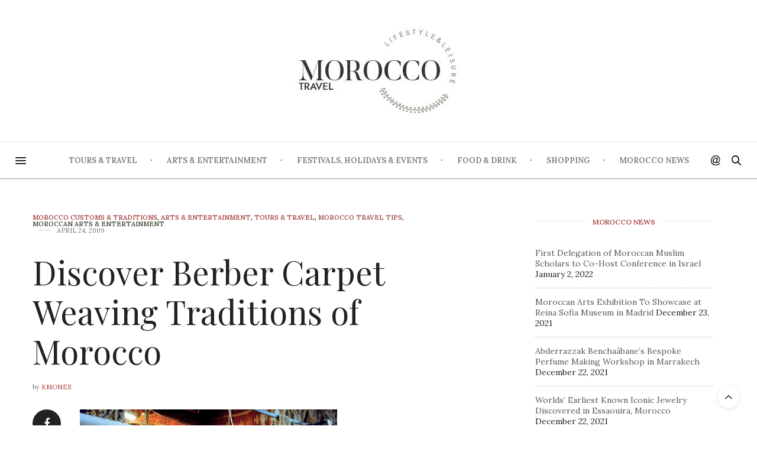

--- FILE ---
content_type: text/html; charset=UTF-8
request_url: https://moroccotravelblog.com/2009/04/24/berber-carpet-weaving/
body_size: 26509
content:
<!doctype html>
<html lang="en-US" prefix="og: https://ogp.me/ns#">
<head>
	<meta charset="UTF-8">
	<meta name="viewport" content="width=device-width, initial-scale=1, maximum-scale=1, viewport-fit=cover">
	<link rel="profile" href="http://gmpg.org/xfn/11">
	<meta http-equiv="x-dns-prefetch-control" content="on">
	<link rel="dns-prefetch" href="//fonts.googleapis.com" />
	<link rel="dns-prefetch" href="//fonts.gstatic.com" />
	<link rel="dns-prefetch" href="//0.gravatar.com/" />
	<link rel="dns-prefetch" href="//2.gravatar.com/" />
	<link rel="dns-prefetch" href="//1.gravatar.com/" />	<style>img:is([sizes="auto" i], [sizes^="auto," i]) { contain-intrinsic-size: 3000px 1500px }</style>
	
<!-- Search Engine Optimization by Rank Math - https://rankmath.com/ -->
<title>Discover Berber Carpet Weaving Traditions of Morocco - Morocco Travel Blog</title>
<meta name="description" content="Moroccan carpets are famous around the world. In the West, the tightly woven Berber rugs found in modern homes, cafes, and offices. Boutique home and fashion"/>
<meta name="robots" content="index, follow, max-snippet:-1, max-video-preview:-1, max-image-preview:large"/>
<link rel="canonical" href="https://moroccotravelblog.com/2009/04/24/berber-carpet-weaving/" />
<meta property="og:locale" content="en_US" />
<meta property="og:type" content="article" />
<meta property="og:title" content="Discover Berber Carpet Weaving Traditions of Morocco - Morocco Travel Blog" />
<meta property="og:description" content="Moroccan carpets are famous around the world. In the West, the tightly woven Berber rugs found in modern homes, cafes, and offices. Boutique home and fashion" />
<meta property="og:url" content="https://moroccotravelblog.com/2009/04/24/berber-carpet-weaving/" />
<meta property="og:site_name" content="Morocco Travel Blog" />
<meta property="article:tag" content=" Tours to Morocco" />
<meta property="article:tag" content=" Travel Exploration" />
<meta property="article:tag" content="Berber" />
<meta property="article:tag" content="Berber Life" />
<meta property="article:tag" content="Berber Weaving" />
<meta property="article:tag" content="Dar Batha Musuem" />
<meta property="article:tag" content="Discover Morocco" />
<meta property="article:tag" content="Morocco Travel" />
<meta property="article:tag" content="souk" />
<meta property="article:tag" content="Travel to Morocco" />
<meta property="article:section" content="Morocco Customs &amp; Traditions" />
<meta property="og:updated_time" content="2020-05-25T14:35:49+00:00" />
<meta property="og:image" content="https://moroccotravelblog.com/wp-content/uploads/2016/02/woman-weaving-berber-carpet.jpeg.jpg" />
<meta property="og:image:secure_url" content="https://moroccotravelblog.com/wp-content/uploads/2016/02/woman-weaving-berber-carpet.jpeg.jpg" />
<meta property="og:image:width" content="698" />
<meta property="og:image:height" content="978" />
<meta property="og:image:alt" content="Discover Berber Carpet Weaving Traditions of Morocco" />
<meta property="og:image:type" content="image/jpeg" />
<meta property="article:published_time" content="2009-04-24T01:51:36+00:00" />
<meta property="article:modified_time" content="2020-05-25T14:35:49+00:00" />
<meta name="twitter:card" content="summary_large_image" />
<meta name="twitter:title" content="Discover Berber Carpet Weaving Traditions of Morocco - Morocco Travel Blog" />
<meta name="twitter:description" content="Moroccan carpets are famous around the world. In the West, the tightly woven Berber rugs found in modern homes, cafes, and offices. Boutique home and fashion" />
<meta name="twitter:image" content="https://moroccotravelblog.com/wp-content/uploads/2016/02/woman-weaving-berber-carpet.jpeg.jpg" />
<meta name="twitter:label1" content="Written by" />
<meta name="twitter:data1" content="kmones" />
<meta name="twitter:label2" content="Time to read" />
<meta name="twitter:data2" content="3 minutes" />
<script type="application/ld+json" class="rank-math-schema">{"@context":"https://schema.org","@graph":[{"@type":["TravelAgency","Organization"],"@id":"https://moroccotravelblog.com/#organization","name":"Morocco Travel Blog","url":"https://moroccotravelblog.com","openingHours":["Monday,Tuesday,Wednesday,Thursday,Friday,Saturday,Sunday 09:00-17:00"]},{"@type":"WebSite","@id":"https://moroccotravelblog.com/#website","url":"https://moroccotravelblog.com","name":"Morocco Travel Blog","publisher":{"@id":"https://moroccotravelblog.com/#organization"},"inLanguage":"en-US"},{"@type":"ImageObject","@id":"https://moroccotravelblog.com/wp-content/uploads/2016/02/woman-weaving-berber-carpet.jpeg.jpg","url":"https://moroccotravelblog.com/wp-content/uploads/2016/02/woman-weaving-berber-carpet.jpeg.jpg","width":"698","height":"978","inLanguage":"en-US"},{"@type":"WebPage","@id":"https://moroccotravelblog.com/2009/04/24/berber-carpet-weaving/#webpage","url":"https://moroccotravelblog.com/2009/04/24/berber-carpet-weaving/","name":"Discover Berber Carpet Weaving Traditions of Morocco - Morocco Travel Blog","datePublished":"2009-04-24T01:51:36+00:00","dateModified":"2020-05-25T14:35:49+00:00","isPartOf":{"@id":"https://moroccotravelblog.com/#website"},"primaryImageOfPage":{"@id":"https://moroccotravelblog.com/wp-content/uploads/2016/02/woman-weaving-berber-carpet.jpeg.jpg"},"inLanguage":"en-US"},{"@type":"Person","@id":"https://moroccotravelblog.com/author/kmones/","name":"kmones","url":"https://moroccotravelblog.com/author/kmones/","image":{"@type":"ImageObject","@id":"https://secure.gravatar.com/avatar/43e4b9b003aa6549be695fca27b8dfd3c278c28ca455b56a63408664f7373966?s=96&amp;d=mm&amp;r=g","url":"https://secure.gravatar.com/avatar/43e4b9b003aa6549be695fca27b8dfd3c278c28ca455b56a63408664f7373966?s=96&amp;d=mm&amp;r=g","caption":"kmones","inLanguage":"en-US"},"worksFor":{"@id":"https://moroccotravelblog.com/#organization"}},{"@type":"BlogPosting","headline":"Discover Berber Carpet Weaving Traditions of Morocco - Morocco Travel Blog","datePublished":"2009-04-24T01:51:36+00:00","dateModified":"2020-05-25T14:35:49+00:00","articleSection":"ARTS &amp; ENTERTAINMENT, Moroccan Arts &amp; Entertainment, Morocco Customs &amp; Traditions, Morocco Travel Tips, TOURS &amp; TRAVEL","author":{"@id":"https://moroccotravelblog.com/author/kmones/","name":"kmones"},"publisher":{"@id":"https://moroccotravelblog.com/#organization"},"description":"Moroccan carpets are famous around the world. In the West, the tightly woven Berber rugs found in modern homes, cafes, and offices. Boutique home and fashion","name":"Discover Berber Carpet Weaving Traditions of Morocco - Morocco Travel Blog","@id":"https://moroccotravelblog.com/2009/04/24/berber-carpet-weaving/#richSnippet","isPartOf":{"@id":"https://moroccotravelblog.com/2009/04/24/berber-carpet-weaving/#webpage"},"image":{"@id":"https://moroccotravelblog.com/wp-content/uploads/2016/02/woman-weaving-berber-carpet.jpeg.jpg"},"inLanguage":"en-US","mainEntityOfPage":{"@id":"https://moroccotravelblog.com/2009/04/24/berber-carpet-weaving/#webpage"}}]}</script>
<!-- /Rank Math WordPress SEO plugin -->

<link rel='dns-prefetch' href='//ssl.p.jwpcdn.com' />
<link rel='dns-prefetch' href='//cdn.plyr.io' />
<link rel='dns-prefetch' href='//fonts.googleapis.com' />
<link rel="alternate" type="application/rss+xml" title="Morocco Travel Blog &raquo; Feed" href="https://moroccotravelblog.com/feed/" />
<link rel="alternate" type="application/rss+xml" title="Morocco Travel Blog &raquo; Comments Feed" href="https://moroccotravelblog.com/comments/feed/" />
<link rel="preconnect" href="//fonts.gstatic.com/" crossorigin><script type="text/javascript">
/* <![CDATA[ */
window._wpemojiSettings = {"baseUrl":"https:\/\/s.w.org\/images\/core\/emoji\/16.0.1\/72x72\/","ext":".png","svgUrl":"https:\/\/s.w.org\/images\/core\/emoji\/16.0.1\/svg\/","svgExt":".svg","source":{"concatemoji":"https:\/\/moroccotravelblog.com\/wp-includes\/js\/wp-emoji-release.min.js?ver=6.8.3"}};
/*! This file is auto-generated */
!function(s,n){var o,i,e;function c(e){try{var t={supportTests:e,timestamp:(new Date).valueOf()};sessionStorage.setItem(o,JSON.stringify(t))}catch(e){}}function p(e,t,n){e.clearRect(0,0,e.canvas.width,e.canvas.height),e.fillText(t,0,0);var t=new Uint32Array(e.getImageData(0,0,e.canvas.width,e.canvas.height).data),a=(e.clearRect(0,0,e.canvas.width,e.canvas.height),e.fillText(n,0,0),new Uint32Array(e.getImageData(0,0,e.canvas.width,e.canvas.height).data));return t.every(function(e,t){return e===a[t]})}function u(e,t){e.clearRect(0,0,e.canvas.width,e.canvas.height),e.fillText(t,0,0);for(var n=e.getImageData(16,16,1,1),a=0;a<n.data.length;a++)if(0!==n.data[a])return!1;return!0}function f(e,t,n,a){switch(t){case"flag":return n(e,"\ud83c\udff3\ufe0f\u200d\u26a7\ufe0f","\ud83c\udff3\ufe0f\u200b\u26a7\ufe0f")?!1:!n(e,"\ud83c\udde8\ud83c\uddf6","\ud83c\udde8\u200b\ud83c\uddf6")&&!n(e,"\ud83c\udff4\udb40\udc67\udb40\udc62\udb40\udc65\udb40\udc6e\udb40\udc67\udb40\udc7f","\ud83c\udff4\u200b\udb40\udc67\u200b\udb40\udc62\u200b\udb40\udc65\u200b\udb40\udc6e\u200b\udb40\udc67\u200b\udb40\udc7f");case"emoji":return!a(e,"\ud83e\udedf")}return!1}function g(e,t,n,a){var r="undefined"!=typeof WorkerGlobalScope&&self instanceof WorkerGlobalScope?new OffscreenCanvas(300,150):s.createElement("canvas"),o=r.getContext("2d",{willReadFrequently:!0}),i=(o.textBaseline="top",o.font="600 32px Arial",{});return e.forEach(function(e){i[e]=t(o,e,n,a)}),i}function t(e){var t=s.createElement("script");t.src=e,t.defer=!0,s.head.appendChild(t)}"undefined"!=typeof Promise&&(o="wpEmojiSettingsSupports",i=["flag","emoji"],n.supports={everything:!0,everythingExceptFlag:!0},e=new Promise(function(e){s.addEventListener("DOMContentLoaded",e,{once:!0})}),new Promise(function(t){var n=function(){try{var e=JSON.parse(sessionStorage.getItem(o));if("object"==typeof e&&"number"==typeof e.timestamp&&(new Date).valueOf()<e.timestamp+604800&&"object"==typeof e.supportTests)return e.supportTests}catch(e){}return null}();if(!n){if("undefined"!=typeof Worker&&"undefined"!=typeof OffscreenCanvas&&"undefined"!=typeof URL&&URL.createObjectURL&&"undefined"!=typeof Blob)try{var e="postMessage("+g.toString()+"("+[JSON.stringify(i),f.toString(),p.toString(),u.toString()].join(",")+"));",a=new Blob([e],{type:"text/javascript"}),r=new Worker(URL.createObjectURL(a),{name:"wpTestEmojiSupports"});return void(r.onmessage=function(e){c(n=e.data),r.terminate(),t(n)})}catch(e){}c(n=g(i,f,p,u))}t(n)}).then(function(e){for(var t in e)n.supports[t]=e[t],n.supports.everything=n.supports.everything&&n.supports[t],"flag"!==t&&(n.supports.everythingExceptFlag=n.supports.everythingExceptFlag&&n.supports[t]);n.supports.everythingExceptFlag=n.supports.everythingExceptFlag&&!n.supports.flag,n.DOMReady=!1,n.readyCallback=function(){n.DOMReady=!0}}).then(function(){return e}).then(function(){var e;n.supports.everything||(n.readyCallback(),(e=n.source||{}).concatemoji?t(e.concatemoji):e.wpemoji&&e.twemoji&&(t(e.twemoji),t(e.wpemoji)))}))}((window,document),window._wpemojiSettings);
/* ]]> */
</script>
<link rel='stylesheet' id='vcyt-font-awesome-css-css' href='https://moroccotravelblog.com/wp-content/plugins/vc-instagram-feed/inc/../assets/css/font-awesome.min.css?ver=6.8.3' media='all' />
<style id='wp-emoji-styles-inline-css' type='text/css'>

	img.wp-smiley, img.emoji {
		display: inline !important;
		border: none !important;
		box-shadow: none !important;
		height: 1em !important;
		width: 1em !important;
		margin: 0 0.07em !important;
		vertical-align: -0.1em !important;
		background: none !important;
		padding: 0 !important;
	}
</style>
<link rel='stylesheet' id='orbit-montserrat-font-css' href='//fonts.googleapis.com/css?family=Montserrat%3A400%2C500%2C700' media='all' />
<link rel='stylesheet' id='orbit-open-sans-font-css' href='//fonts.googleapis.com/css?family=Open+Sans%3A400%2C300' media='all' />
<link rel='stylesheet' id='orbit-css' href='https://moroccotravelblog.com/wp-content/plugins/orbit/css/orbit.css?ver=6.8.3' media='all' />
<link rel='stylesheet' id='orbit-bootstrap-css' href='https://moroccotravelblog.com/wp-content/plugins/orbit/css/orbit-bootstrap.css?ver=6.8.3' media='all' />
<link rel='stylesheet' id='font-awesome-css' href='https://moroccotravelblog.com/wp-content/plugins/orbit/css/font-awesome.min.css?ver=6.8.3' media='all' />
<link rel='stylesheet' id='jltma-wpf-css' href='https://moroccotravelblog.com/wp-content/plugins/prettyphoto/css/prettyPhoto.css?ver=6.8.3' media='all' />
<link rel='stylesheet' id='thb-fa-css' href='https://moroccotravelblog.com/wp-content/themes/thevoux-wp/assets/css/font-awesome.min.css?ver=4.7.0' media='all' />
<link rel='stylesheet' id='thb-app-css' href='https://moroccotravelblog.com/wp-content/themes/thevoux-wp/assets/css/app.css?ver=6.9.0' media='all' />
<style id='thb-app-inline-css' type='text/css'>
body {font-family:Lora;}@media only screen and (min-width:40.063em) {.header .logo .logoimg {max-height:150px;}.header .logo .logoimg[src$=".svg"] {max-height:100%;height:150px;}}#mobile-menu .logoimg {max-height:50;}#mobile-menu .logoimg[src$=".svg"] {max-height:100%;height:50;}h1, h2, h3, h4, h5, h6, .mont, .wpcf7-response-output, label, .select-wrapper select, .wp-caption .wp-caption-text, .smalltitle, .toggle .title, q, blockquote p, cite, table tr th, table tr td, #footer.style3 .menu, #footer.style2 .menu, #footer.style4 .menu, .product-title, .social_bar, .widget.widget_socialcounter ul.style2 li {}input[type="submit"],.button,.btn,.thb-text-button {}em {}h1,.h1 {}h2 {}h3 {}h4 {}h5 {}h6 {}a,.header .nav_holder.dark .full-menu-container .full-menu > li > a:hover,.full-menu-container.light-menu-color .full-menu > li > a:hover,.full-menu-container .full-menu > li.active > a, .full-menu-container .full-menu > li.sfHover > a,.full-menu-container .full-menu > li > a:hover,.full-menu-container .full-menu > li.menu-item-has-children.menu-item-mega-parent .thb_mega_menu_holder .thb_mega_menu li.active a,.full-menu-container .full-menu > li.menu-item-has-children.menu-item-mega-parent .thb_mega_menu_holder .thb_mega_menu li.active a .fa,.post.featured-style4 .featured-title,.post-detail .article-tags a,.post .post-content .post-review .average,.post .post-content .post-review .thb-counter,#archive-title h1 span,.widget > strong.style1,.widget.widget_recent_entries ul li .url, .widget.widget_recent_comments ul li .url,.thb-mobile-menu li a.active,.thb-mobile-menu-secondary li a:hover,q, blockquote p,cite,.notification-box a:not(.button),.video_playlist .video_play.vertical.video-active,.video_playlist .video_play.vertical.video-active h6,.not-found p,.thb_tabs .tabs h6 a:hover,.thb_tabs .tabs dd.active h6 a,.cart_totals table tr.order-total td,.shop_table tbody tr td.order-status.approved,.shop_table tbody tr td.product-quantity .wishlist-in-stock,.shop_table tbody tr td.product-stock-status .wishlist-in-stock ,.payment_methods li .about_paypal,.place-order .terms label a,.woocommerce-MyAccount-navigation ul li:hover a, .woocommerce-MyAccount-navigation ul li.is-active a,.product .product-information .price > .amount,.product .product-information .price ins .amount,.product .product-information .wc-forward:hover,.product .product-information .product_meta > span a,.product .product-information .product_meta > span .sku,.woocommerce-tabs .wc-tabs li a:hover,.woocommerce-tabs .wc-tabs li.active a,.thb-selectionSharer a.email:hover,.widget ul.menu .current-menu-item>a,.btn.transparent-accent, .btn:focus.transparent-accent, .button.transparent-accent, input[type=submit].transparent-accent,.has-thb-accent-color,.wp-block-button .wp-block-button__link.has-thb-accent-color {color:#a94443;}.plyr__control--overlaid,.plyr--video .plyr__control.plyr__tab-focus, .plyr--video .plyr__control:hover, .plyr--video .plyr__control[aria-expanded=true] {background:#a94443;}.plyr--full-ui input[type=range] {color:#a94443;}.header-submenu-style2 .full-menu-container .full-menu > li.menu-item-has-children.menu-item-mega-parent .thb_mega_menu_holder,.custom_check + .custom_label:hover:before,.thb-pricing-table .thb-pricing-column.highlight-true .pricing-container,.woocommerce-MyAccount-navigation ul li:hover a, .woocommerce-MyAccount-navigation ul li.is-active a,.thb_3dimg:hover .image_link,.btn.transparent-accent, .btn:focus.transparent-accent, .button.transparent-accent, input[type=submit].transparent-accent,.posts.style13-posts .pagination ul .page-numbers:not(.dots):hover, .posts.style13-posts .pagination ul .page-numbers.current, .posts.style13-posts .pagination .nav-links .page-numbers:not(.dots):hover, .posts.style13-posts .pagination .nav-links .page-numbers.current {border-color:#a94443;}.header .social-holder .social_header:hover .social_icon,.thb_3dimg .title svg,.thb_3dimg .arrow svg {fill:#a94443;}.header .social-holder .quick_cart .float_count,.header.fixed .progress,.post .post-gallery.has-gallery:after,.post.featured-style4:hover .featured-title,.post-detail .post-detail-gallery .gallery-link:hover,.thb-progress span,#archive-title,.widget .count-image .count,.slick-nav:hover,.btn:not(.white):hover,.btn:not(.white):focus:hover,.button:not(.white):hover,input[type=submit]:not(.white):hover,.btn.accent,.btn:focus.accent,.button.accent,input[type=submit].accent,.custom_check + .custom_label:after,[class^="tag-link"]:hover, .tag-cloud-link:hover.category_container.style3:before,.highlight.accent,.video_playlist .video_play.video-active,.thb_tabs .tabs h6 a:after,.btn.transparent-accent:hover, .btn:focus.transparent-accent:hover, .button.transparent-accent:hover, input[type=submit].transparent-accent:hover,.thb-hotspot-container .thb-hotspot.pin-accent,.posts.style13-posts .pagination ul .page-numbers:not(.dots):hover, .posts.style13-posts .pagination ul .page-numbers.current, .posts.style13-posts .pagination .nav-links .page-numbers:not(.dots):hover, .posts.style13-posts .pagination .nav-links .page-numbers.current,.has-thb-accent-background-color,.wp-block-button .wp-block-button__link.has-thb-accent-background-color {background-color:#a94443;}.btn.accent:hover,.btn:focus.accent:hover,.button.accent:hover,input[type=submit].accent:hover {background-color:#983d3c;}.header-submenu-style2 .full-menu-container .full-menu > li.menu-item-has-children .sub-menu:not(.thb_mega_menu),.woocommerce-MyAccount-navigation ul li:hover + li a, .woocommerce-MyAccount-navigation ul li.is-active + li a {border-top-color:#a94443;}.woocommerce-tabs .wc-tabs li a:after {border-bottom-color:#a94443;}.header-submenu-style2 .full-menu-container .full-menu>li.menu-item-has-children .sub-menu:not(.thb_mega_menu),.header-submenu-style2 .full-menu-container .full-menu>li.menu-item-has-children.menu-item-mega-parent .thb_mega_menu_holder {border-top-color:#a94443;}.header-submenu-style3 .full-menu-container .full-menu>li.menu-item-has-children.menu-item-mega-parent .thb_mega_menu_holder .thb_mega_menu li.active a,.header-submenu-style3 .full-menu-container .full-menu > li.menu-item-has-children .sub-menu:not(.thb_mega_menu) li a:hover {background:rgba(169,68,67, 0.2);}.post.carousel-style12:hover {background:rgba(169,68,67, 0.1);}blockquote:before,blockquote:after {background:rgba(169,68,67, 0.2);}@media only screen and (max-width:40.063em) {.post.featured-style4 .featured-title,.post.category-widget-slider .featured-title {background:#a94443;}}.post .post-content p a { color:#a94443 !important; }.post .post-content p a:hover { color:#56bbbc !important; }.full-menu-container .full-menu > li > a { color:#767676 !important; }.full-menu-container .full-menu > li > a:hover { color:#5e5e5e !important; }.full-menu-container.light-menu-color .full-menu > li > a { color:#767676 !important; }.full-menu-container.light-menu-color .full-menu > li > a:hover { color:#5e5e5e !important; }.widget > strong {color:#a94443 !important;}.header.fixed .header_top .progress {background:#a94443;}.full-menu-container .full-menu > li > a,#footer.style2 .menu,#footer.style3 .menu,#footer.style4 .menu,#footer.style5 .menu {}.subheader-menu>li>a {}.full-menu-container .full-menu > li > a,#footer.style2 .menu,#footer.style3 .menu,#footer.style4 .menu,#footer.style5 .menu {}.thb-mobile-menu>li>a,.thb-mobile-menu-secondary li a {}.thb-mobile-menu .sub-menu li a {}.post .post-title h1 {}.post-links,.thb-post-top,.post-meta,.post-author,.post-title-bullets li button span {}.post-detail .post-content:before {}.social_bar ul li a {}#footer.style2 .menu,#footer.style3 .menu,#footer.style4 .menu,#footer.style5 .menu {}.post .thb-post-top .post-meta.style1 a.cat-morocco-travel-tips { color:#a34e4b; }.post .thb-post-top .post-meta.style2 a.cat-morocco-travel-tips { background-color:#a34e4b; }.post.post-carousel-style11 .post-meta.style2 a.cat-morocco-travel-tips { background-color:#a34e4b; }.post .post-content .category_title.catstyle-style6628 h2 a:hover { color:#a34e4b; }.post .thb-post-top .post-meta.style1 a.cat-moroccan-arts-entertainment { color:#444c38; }.post .thb-post-top .post-meta.style2 a.cat-moroccan-arts-entertainment { background-color:#444c38; }.post.post-carousel-style11 .post-meta.style2 a.cat-moroccan-arts-entertainment { background-color:#444c38; }.post .post-content .category_title.catstyle-style6633 h2 a:hover { color:#444c38; }.post-detail-style2-row .post-detail .post-title-container,.sidebar .sidebar_inner {background-color:#ffffff}.btn.large { height:auto; }.widget_latestimages .post .thb-post-top .post-meta {display:none !important;}.scalia_news-template-default aside.post-author {display:none;}#category-title {width:100%;padding:15px 0 17px;text-align:center;margin-bottom:40px;background-image:none !important;background-position:center center;background-color:#808b7a;}#category-title h1+p {display:none;}
</style>
<link rel='stylesheet' id='thb-style-css' href='https://moroccotravelblog.com/wp-content/themes/thevoux-wp-child/style.css?ver=6.9.0' media='all' />
<link rel='stylesheet' id='thb-google-fonts-css' href='https://fonts.googleapis.com/css?family=Lora%3A400%2C500%2C600%2C700%2C400i%2C500i%2C600i%2C700i%7CPlayfair+Display%3A400%2C500%2C600%2C700%2C800%2C900%2C400i%2C500i%2C600i%2C700i%2C800i%2C900i&#038;subset=latin&#038;display=swap&#038;ver=6.9.0' media='all' />
<link rel='stylesheet' id='js_composer_front-css' href='https://moroccotravelblog.com/wp-content/plugins/js_composer/assets/css/js_composer.min.css?ver=6.7.0' media='all' />
<link rel='stylesheet' id='beeteam_front_slick_css-css' href='https://moroccotravelblog.com/wp-content/plugins/JPS-Ajax-Post-Layout/library/slick/slick.css?ver=1.9.0' media='all' />
<link rel='stylesheet' id='beeteam_front_malihu_css-css' href='https://moroccotravelblog.com/wp-content/plugins/JPS-Ajax-Post-Layout/library/malihu/jquery.mCustomScrollbar.min.css?ver=1.9.0' media='all' />
<link rel='stylesheet' id='beeteam_front_animate_css-css' href='https://moroccotravelblog.com/wp-content/plugins/JPS-Ajax-Post-Layout/library/animate/animate.min.css?ver=1.9.0' media='all' />
<link rel='stylesheet' id='beeteam_front_rrssb_css-css' href='https://moroccotravelblog.com/wp-content/plugins/JPS-Ajax-Post-Layout/library/social-share-buttons/rrssb.css?ver=1.9.0' media='all' />
<link rel='stylesheet' id='beeteam_front_priority_css-css' href='https://moroccotravelblog.com/wp-content/plugins/JPS-Ajax-Post-Layout/library/priority-js/priority-nav-core.css?ver=1.9.0' media='all' />
<link rel='stylesheet' id='jps_bete_front_css-css' href='https://moroccotravelblog.com/wp-content/plugins/JPS-Ajax-Post-Layout/library/minify/core-min.css?ver=1.9.0' media='all' />
<script type="text/javascript" src="https://moroccotravelblog.com/wp-includes/js/jquery/jquery.min.js?ver=3.7.1" id="jquery-core-js"></script>
<script type="text/javascript" src="https://moroccotravelblog.com/wp-includes/js/jquery/jquery-migrate.min.js?ver=3.4.1" id="jquery-migrate-js"></script>
<script type="text/javascript" src="https://moroccotravelblog.com/wp-content/plugins/vc-instagram-feed/inc/../assets/js/isotope.pkgd.min.js?ver=6.8.3" id="svc-isotop-js-js"></script>
<script type="text/javascript" src="https://moroccotravelblog.com/wp-content/plugins/vc-instagram-feed/inc/../assets/js/imagesloaded.pkgd.min.js?ver=6.8.3" id="svc-imagesloaded-js-js"></script>
<script type="text/javascript" src="https://moroccotravelblog.com/wp-content/plugins/vc-instagram-feed/inc/../assets/js/moment.min.js?ver=6.8.3" id="moment-js-js"></script>
<script type="text/javascript" src="https://moroccotravelblog.com/wp-content/plugins/vc-instagram-feed/inc/../assets/js/instafeed.js?ver=6.8.3" id="instafeed-stream-js-js"></script>
<script type="text/javascript" src="https://moroccotravelblog.com/wp-content/plugins/vc-instagram-feed/inc/../assets/js/jquery.flexverticalcenter.js?ver=6.8.3" id="flexverticalcenter-js-js"></script>
<script type="text/javascript" src="https://ssl.p.jwpcdn.com/6/12/jwplayer.js?ver=6.8.3" id="jwplayer-js"></script>
<link rel="https://api.w.org/" href="https://moroccotravelblog.com/wp-json/" /><link rel="alternate" title="JSON" type="application/json" href="https://moroccotravelblog.com/wp-json/wp/v2/posts/1445" /><link rel="EditURI" type="application/rsd+xml" title="RSD" href="https://moroccotravelblog.com/xmlrpc.php?rsd" />
<meta name="generator" content="WordPress 6.8.3" />
<link rel='shortlink' href='https://moroccotravelblog.com/?p=1445' />
<link rel="alternate" title="oEmbed (JSON)" type="application/json+oembed" href="https://moroccotravelblog.com/wp-json/oembed/1.0/embed?url=https%3A%2F%2Fmoroccotravelblog.com%2F2009%2F04%2F24%2Fberber-carpet-weaving%2F" />
<link rel="alternate" title="oEmbed (XML)" type="text/xml+oembed" href="https://moroccotravelblog.com/wp-json/oembed/1.0/embed?url=https%3A%2F%2Fmoroccotravelblog.com%2F2009%2F04%2F24%2Fberber-carpet-weaving%2F&#038;format=xml" />
<style type='text/css'>
						html body .bt368-nav-ptt[id^=jps_bete_] .bt-font-main-1 {font-family:=Actor;}
					</style><style type='text/css'>
						html body .bt368-nav-ptt[id^=jps_bete_] .bt-font-heading-1 {font-family:=Oswald;}
					</style><link rel="stylesheet" id="google-fonts-css" href="https://fonts.googleapis.com/css?family=https%3A%2F%2Ffonts.googleapis.com%2Fcss%3Ffamily%3DActor%7Chttps%3A%2F%2Ffonts.googleapis.com%2Fcss%3Ffamily%3DOswald%3A400%2C300%2C700" type="text/css" media="all" />							
			<style type='text/css'>								
				.bt368-nav-ptt[id^=jps_bete_]:not(.bt-entry-content) {color:#FFFFFF}
				.bt-white-div .bt368-nav-ptt[id^=jps_bete_]:not(.bt-entry-content),
				.bt368-nav-ptt[id^=jps_bete_]:not(.bt-entry-content) .bt-white-div{color:#464646;}
			</style>
			<svg xmlns="http://www.w3.org/2000/svg" style="display:none;">
					<symbol id="bete-awesome-svg-chat-bubble-two" viewBox="0 0 512 512">
						<path d="m201 110c-29 0-56 5-82 15c-25 9-45 23-60 40c-15 17-22 35-22 54c0 16 5 31 15 46c10 14 24 27 42 37l28 16l-10 24c6-4 12-7 18-11l12-9l15 3c15 3 30 4 44 4c29 0 57-5 82-15c25-10 45-23 60-40c15-17 23-35 23-55c0-19-8-37-23-54c-15-17-35-31-60-40c-25-10-53-15-82-15z m0-37c37 0 70 7 101 20c31 13 56 31 73 53c18 22 27 47 27 73c0 27-9 51-27 74c-17 22-42 40-73 53c-31 13-64 20-101 20c-16 0-33-2-50-5c-24 17-50 29-80 37c-6 1-15 3-24 4l-1 0c-2 0-4 0-6-2c-2-2-3-4-3-6c0-1 0-1 0-2c0-1 0-1 0-2c0 0 0-1 0-1l1-2c0 0 0 0 1-1c1-1 1-2 1-2c0 0 1 0 1-1c1-1 2-2 2-2c1-1 3-3 6-7c4-3 6-6 8-8c1-2 3-5 6-8c3-4 5-8 7-11c2-4 4-8 6-13c-24-14-42-31-56-51c-13-20-20-41-20-64c0-26 9-51 27-73c18-22 42-40 73-53c31-13 65-20 101-20z m235 334c2 5 4 9 6 13c2 4 4 7 7 11c3 3 5 6 6 8c2 2 4 5 8 8c3 4 5 6 6 8c1 0 1 0 2 1c0 1 1 1 1 1c0 1 1 1 1 2c0 0 1 1 1 1l1 2c0 0 0 0 0 1c1 2 1 2 0 2c0 0 0 1 0 2c0 3-2 5-4 6c-1 2-4 3-6 2c-9-1-18-2-24-4c-30-8-56-20-80-37c-17 3-34 5-50 5c-52 0-97-13-135-38c11 1 19 1 25 1c31 0 60-4 88-13c29-8 54-20 76-36c24-18 42-38 55-61c12-23 19-47 19-73c0-14-2-29-7-43c25 14 44 30 59 51c14 20 21 42 21 66c0 22-7 44-20 64c-14 20-32 36-56 50z"/>
					</symbol>
					
					<symbol id="bete-awesome-svg-eye" viewBox="0 0 512 512">
						<path d="m475 274c-29-45-65-78-108-101c11 20 17 42 17 65c0 35-13 65-38 90c-25 25-55 38-90 38c-35 0-65-13-90-38c-25-25-38-55-38-90c0-23 6-45 17-65c-43 23-79 56-108 101c25 39 57 70 95 94c38 23 79 34 124 34c45 0 86-11 124-34c38-24 70-55 95-94z m-205-109c0-4-2-7-4-10c-3-3-6-4-10-4c-24 0-44 8-61 25c-17 17-26 38-26 62c0 4 1 7 4 9c3 3 6 4 10 4c4 0 7-1 10-4c2-2 4-5 4-9c0-17 5-31 17-42c12-12 26-18 42-18c4 0 7-1 10-4c2-2 4-6 4-9z m242 109c0 7-2 13-6 20c-26 44-62 79-107 105c-45 27-93 40-143 40c-50 0-98-13-143-40c-45-26-81-61-107-105c-4-7-6-13-6-20c0-6 2-13 6-19c26-44 62-79 107-106c45-26 93-39 143-39c50 0 98 13 143 39c45 27 81 62 107 106c4 6 6 13 6 19z"/>
					</symbol>
					
					<symbol id="bete-awesome-svg-clock" viewBox="0 0 512 512">
						<path d="m293 155l0 128c0 3-1 5-3 7c-2 2-4 3-7 3l-91 0c-3 0-5-1-7-3c-1-2-2-4-2-7l0-18c0-3 1-5 2-6c2-2 4-3 7-3l64 0l0-101c0-2 1-4 3-6c1-2 3-3 6-3l18 0c3 0 5 1 7 3c2 2 3 4 3 6z m118 101c0-28-7-54-20-78c-14-24-33-43-57-57c-24-13-50-20-78-20c-28 0-54 7-78 20c-24 14-43 33-57 57c-13 24-20 50-20 78c0 28 7 54 20 78c14 24 33 43 57 57c24 13 50 20 78 20c28 0 54-7 78-20c24-14 43-33 57-57c13-24 20-50 20-78z m64 0c0 40-9 77-29 110c-20 34-46 60-80 80c-33 20-70 29-110 29c-40 0-77-9-110-29c-34-20-60-46-80-80c-20-33-29-70-29-110c0-40 9-77 29-110c20-34 46-60 80-80c33-20 70-29 110-29c40 0 77 9 110 29c34 20 60 46 80 80c20 33 29 70 29 110z"/>
					</symbol>
					
					<symbol id="bete-awesome-svg-hospital-square" viewBox="0 0 512 512">
						<path d="m402 274l0-36c0-5-2-10-5-13c-4-4-8-6-13-6l-91 0l0-91c0-5-2-9-6-13c-3-3-8-5-13-5l-36 0c-5 0-10 2-13 5c-4 4-6 8-6 13l0 91l-91 0c-5 0-9 2-13 6c-3 3-5 8-5 13l0 36c0 5 2 10 5 13c4 4 8 6 13 6l91 0l0 91c0 5 2 9 6 13c3 3 8 5 13 5l36 0c5 0 10-2 13-5c4-4 6-8 6-13l0-91l91 0c5 0 9-2 13-6c3-3 5-8 5-13z m73-155l0 274c0 23-8 42-24 58c-16 16-35 24-58 24l-274 0c-23 0-42-8-58-24c-16-16-24-35-24-58l0-274c0-23 8-42 24-58c16-16 35-24 58-24l274 0c23 0 42 8 58 24c16 16 24 35 24 58z"/>
					</symbol>
					
					<symbol id="bete-awesome-svg-user" viewBox="0 0 512 512">
						<path d="m457 401c0 23-7 41-21 55c-14 13-32 19-55 19l-250 0c-23 0-41-6-55-19c-14-14-21-32-21-55c0-10 0-20 1-29c1-10 2-20 4-31c2-11 4-22 7-31c3-10 8-19 13-28c5-9 11-17 17-23c7-7 15-12 25-16c9-3 20-5 32-5c1 0 5 2 12 6c6 4 13 9 21 14c8 5 18 9 31 13c13 4 25 6 38 6c13 0 25-2 38-6c13-4 23-8 31-13c8-5 15-10 21-14c7-4 11-6 12-6c12 0 23 2 32 5c10 4 18 9 25 16c6 6 12 14 17 23c5 9 10 18 13 28c3 9 5 20 7 31c2 11 3 21 4 31c1 9 1 19 1 29z m-91-255c0 31-11 56-32 78c-22 21-48 32-78 32c-30 0-56-11-78-32c-21-22-32-47-32-78c0-30 11-56 32-77c22-22 48-32 78-32c30 0 56 10 78 32c21 21 32 47 32 77z"/>
					</symbol>
					
					<symbol id="bete-awesome-svg-present-gift" viewBox="0 0 512 512">
						<path d="m302 387l0-204l-92 0l0 204c0 5 2 9 5 11c4 3 8 4 14 4l54 0c6 0 10-1 14-4c3-2 5-6 5-11z m-131-241l56 0l-36-46c-5-6-11-9-20-9c-7 0-14 3-19 8c-5 6-8 12-8 20c0 7 3 14 8 19c5 6 12 8 19 8z m197-27c0-8-3-14-8-20c-5-5-12-8-19-8c-9 0-15 3-20 9l-36 46l56 0c7 0 14-2 19-8c5-5 8-12 8-19z m107 73l0 91c0 3 0 5-2 7c-2 2-4 3-7 3l-27 0l0 118c0 8-3 15-8 20c-5 5-12 8-20 8l-310 0c-8 0-15-3-20-8c-5-5-8-12-8-20l0-118l-27 0c-3 0-5-1-7-3c-2-2-2-4-2-7l0-91c0-3 0-5 2-7c2-1 4-2 7-2l125 0c-17 0-32-6-45-19c-12-12-19-27-19-45c0-18 7-33 19-45c13-13 28-19 45-19c21 0 37 7 48 22l37 47l37-47c11-15 27-22 48-22c17 0 32 6 45 19c12 12 19 27 19 45c0 18-7 33-19 45c-13 13-28 19-45 19l125 0c3 0 5 1 7 2c2 2 2 4 2 7z"/>
					</symbol>
					
					<symbol id="bete-awesome-svg-facebook" viewBox="0 0 28 28">
						<path d="M26.4 0H2.6C1.714 0 0 1.715 0 2.6v23.8c0 .884 1.715 2.6 2.6 2.6h12.393V17.988h-3.996v-3.98h3.997v-3.062c0-3.746 2.835-5.97 6.177-5.97 1.6 0 2.444.173 2.845.226v3.792H21.18c-1.817 0-2.156.9-2.156 2.168v2.847h5.045l-.66 3.978h-4.386V29H26.4c.884 0 2.6-1.716 2.6-2.6V2.6c0-.885-1.716-2.6-2.6-2.6z" class="cls-2" fill-rule="evenodd" />
					</symbol>
					
					<symbol id="bete-awesome-svg-twitter" viewBox="0 0 28 28">
						<path d="M24.253 8.756C24.69 17.08 18.297 24.182 9.97 24.62c-3.122.162-6.22-.646-8.86-2.32 2.702.18 5.375-.648 7.507-2.32-2.072-.248-3.818-1.662-4.49-3.64.802.13 1.62.077 2.4-.154-2.482-.466-4.312-2.586-4.412-5.11.688.276 1.426.408 2.168.387-2.135-1.65-2.73-4.62-1.394-6.965C5.574 7.816 9.54 9.84 13.802 10.07c-.842-2.738.694-5.64 3.434-6.48 2.018-.624 4.212.043 5.546 1.682 1.186-.213 2.318-.662 3.33-1.317-.386 1.256-1.248 2.312-2.4 2.942 1.048-.106 2.07-.394 3.02-.85-.458 1.182-1.343 2.15-2.48 2.71z"/>
					</symbol>
					
					<symbol id="bete-awesome-svg-google-plus" viewBox="0 0 28 28">
						<path d="M14.703 15.854l-1.22-.948c-.37-.308-.88-.715-.88-1.46 0-.747.51-1.222.95-1.662 1.42-1.12 2.84-2.31 2.84-4.817 0-2.58-1.62-3.937-2.4-4.58h2.098l2.203-1.384h-6.67c-1.83 0-4.467.433-6.398 2.027C3.768 4.287 3.06 6.018 3.06 7.576c0 2.634 2.02 5.328 5.603 5.328.34 0 .71-.033 1.083-.068-.167.408-.336.748-.336 1.324 0 1.04.55 1.685 1.01 2.297-1.523.104-4.37.273-6.466 1.562-1.998 1.187-2.605 2.915-2.605 4.136 0 2.512 2.357 4.84 7.288 4.84 5.822 0 8.904-3.223 8.904-6.41.008-2.327-1.36-3.49-2.83-4.73h-.01zM10.27 11.95c-2.913 0-4.232-3.764-4.232-6.036 0-.884.168-1.797.744-2.51.543-.68 1.49-1.12 2.372-1.12 2.807 0 4.256 3.797 4.256 6.24 0 .613-.067 1.695-.845 2.48-.537.55-1.438.947-2.295.95v-.003zm.032 13.66c-3.62 0-5.957-1.733-5.957-4.143 0-2.408 2.165-3.223 2.91-3.492 1.422-.48 3.25-.545 3.556-.545.34 0 .52 0 .767.034 2.574 1.838 3.706 2.757 3.706 4.48-.002 2.072-1.736 3.664-4.982 3.648l.002.017zM23.254 11.89V8.52H21.57v3.37H18.2v1.714h3.367v3.4h1.684v-3.4h3.4V11.89"/>
					</symbol>
					
					<symbol id="bete-awesome-svg-pinterest" viewBox="0 0 28 28">
						<path d="M14.02 1.57c-7.06 0-12.784 5.723-12.784 12.785S6.96 27.14 14.02 27.14c7.062 0 12.786-5.725 12.786-12.785 0-7.06-5.724-12.785-12.785-12.785zm1.24 17.085c-1.16-.09-1.648-.666-2.558-1.22-.5 2.627-1.113 5.146-2.925 6.46-.56-3.972.822-6.952 1.462-10.117-1.094-1.84.13-5.545 2.437-4.632 2.837 1.123-2.458 6.842 1.1 7.557 3.71.744 5.226-6.44 2.924-8.775-3.324-3.374-9.677-.077-8.896 4.754.19 1.178 1.408 1.538.49 3.168-2.13-.472-2.764-2.15-2.683-4.388.132-3.662 3.292-6.227 6.46-6.582 4.008-.448 7.772 1.474 8.29 5.24.58 4.254-1.815 8.864-6.1 8.532v.003z"/>
					</symbol>
					
					<symbol id="bete-awesome-svg-tumblr" viewBox="0 0 510 510">
						<path d="M459,0H51C22.95,0,0,22.95,0,51v408c0,28.05,22.95,51,51,51h408c28.05,0,51-22.95,51-51V51C510,22.95,487.05,0,459,0zM357,229.5h-76.5c0,0,0,96.9,0,99.45c0,17.85,2.55,28.05,28.05,28.05c22.95,0,48.45,0,48.45,0v76.5c0,0-25.5,2.55-53.55,2.55c-66.3,0-99.45-40.8-99.45-86.7c0-30.6,0-119.85,0-119.85h-51v-71.4c61.2-5.1,66.3-51,71.4-81.6h56.1V153H357V229.5z"/>
					</symbol>
					
					<symbol id="bete-awesome-svg-linkedin" viewBox="0 0 28 28">
						<path d="M25.424 15.887v8.447h-4.896v-7.882c0-1.98-.71-3.33-2.48-3.33-1.354 0-2.158.91-2.514 1.802-.13.315-.162.753-.162 1.194v8.216h-4.9s.067-13.35 0-14.73h4.9v2.087c-.01.017-.023.033-.033.05h.032v-.05c.65-1.002 1.812-2.435 4.414-2.435 3.222 0 5.638 2.106 5.638 6.632zM5.348 2.5c-1.676 0-2.772 1.093-2.772 2.54 0 1.42 1.066 2.538 2.717 2.546h.032c1.71 0 2.77-1.132 2.77-2.546C8.056 3.593 7.02 2.5 5.344 2.5h.005zm-2.48 21.834h4.896V9.604H2.867v14.73z"/>
					</symbol>
					
					<symbol id="bete-awesome-svg-email" viewBox="0 0 28 28">
						<path d="M20.11 26.147c-2.335 1.05-4.36 1.4-7.124 1.4C6.524 27.548.84 22.916.84 15.284.84 7.343 6.602.45 15.4.45c6.854 0 11.8 4.7 11.8 11.252 0 5.684-3.193 9.265-7.398 9.3-1.83 0-3.153-.934-3.347-2.997h-.077c-1.208 1.986-2.96 2.997-5.023 2.997-2.532 0-4.36-1.868-4.36-5.062 0-4.75 3.503-9.07 9.11-9.07 1.713 0 3.7.4 4.6.972l-1.17 7.203c-.387 2.298-.115 3.3 1 3.4 1.674 0 3.774-2.102 3.774-6.58 0-5.06-3.27-8.994-9.304-8.994C9.05 2.87 3.83 7.545 3.83 14.97c0 6.5 4.2 10.2 10 10.202 1.987 0 4.09-.43 5.647-1.245l.634 2.22zM16.647 10.1c-.31-.078-.7-.155-1.207-.155-2.572 0-4.596 2.53-4.596 5.53 0 1.5.7 2.4 1.9 2.4 1.44 0 2.96-1.83 3.31-4.088l.592-3.72z"/>
					</symbol>
					
					<symbol id="bete-awesome-svg-calendar" viewBox="0 0 512 512">
						<path d="m55 475l82 0l0-82l-82 0z m100 0l92 0l0-82l-92 0z m-100-100l82 0l0-92l-82 0z m100 0l92 0l0-92l-92 0z m-100-110l82 0l0-82l-82 0z m210 210l92 0l0-82l-92 0z m-110-210l92 0l0-82l-92 0z m220 210l82 0l0-82l-82 0z m-110-100l92 0l0-92l-92 0z m-100-247l0-82c0-3-1-5-3-7c-2-2-4-2-7-2l-18 0c-2 0-4 0-6 2c-2 2-3 4-3 7l0 82c0 2 1 5 3 6c2 2 4 3 6 3l18 0c3 0 5-1 7-3c2-1 3-4 3-6z m210 247l82 0l0-92l-82 0z m-110-110l92 0l0-82l-92 0z m110 0l82 0l0-82l-82 0z m9-137l0-82c0-3-1-5-3-7c-2-2-4-2-6-2l-18 0c-3 0-5 0-7 2c-2 2-3 4-3 7l0 82c0 2 1 5 3 6c2 2 4 3 7 3l18 0c2 0 4-1 6-3c2-1 3-4 3-6z m110-18l0 365c0 10-4 19-11 26c-7 7-16 11-26 11l-402 0c-10 0-19-4-26-11c-7-7-11-16-11-26l0-365c0-10 4-19 11-26c7-7 16-11 26-11l36 0l0-27c0-13 5-24 14-33c9-9 20-13 32-13l18 0c13 0 24 4 33 13c9 9 13 20 13 33l0 27l110 0l0-27c0-13 4-24 13-33c9-9 20-13 33-13l18 0c12 0 23 4 32 13c9 9 14 20 14 33l0 27l36 0c10 0 19 4 26 11c7 7 11 16 11 26z"/>
					</symbol>
					
					<symbol id="bete-awesome-svg-folder-open" viewBox="0 0 512 512">
					  <path d="m501 271c0 5-3 11-8 18l-90 105c-7 9-18 17-32 23c-14 7-26 10-38 10l-290 0c-6 0-12-1-16-4c-5-2-8-6-8-11c0-6 3-12 9-18l89-105c8-10 19-17 32-24c14-6 27-9 39-9l290 0c6 0 11 1 16 3c5 3 7 7 7 12z m-91-92l0 43l-222 0c-17 0-34 4-53 13c-18 8-33 19-44 31l-89 106l-2 2c0-1 0-2 0-4c0-1 0-2 0-3l0-256c0-16 6-30 18-42c11-12 25-18 42-18l85 0c16 0 30 6 42 18c12 12 18 26 18 42l0 8l145 0c16 0 30 6 42 18c12 12 18 26 18 42z"/>
					</symbol>
					
					<symbol id="bete-awesome-svg-resize-expand" viewBox="0 0 512 512">
					  <path d="m252 302c0 2-1 4-3 6l-94 95l41 41c3 4 5 8 5 13c0 5-2 9-5 13c-4 4-8 5-13 5l-128 0c-5 0-9-1-13-5c-4-4-5-8-5-13l0-128c0-5 1-9 5-13c4-3 8-5 13-5c5 0 9 2 13 5l41 41l95-94c2-2 4-3 6-3c3 0 5 1 7 3l32 32c2 2 3 4 3 7z m223-247l0 128c0 5-1 9-5 13c-4 3-8 5-13 5c-5 0-9-2-13-5l-41-41l-95 94c-2 2-4 3-6 3c-3 0-5-1-7-3l-32-32c-2-2-3-4-3-7c0-2 1-4 3-6l94-95l-41-41c-3-4-5-8-5-13c0-5 2-9 5-13c4-4 8-5 13-5l128 0c5 0 9 1 13 5c4 4 5 8 5 13z"/>
					</symbol>
					
				</svg><script type="text/javascript">jwplayer.defaults = { "ph": 2 };</script>
            <script type="text/javascript">
            if (typeof(jwp6AddLoadEvent) == 'undefined') {
                function jwp6AddLoadEvent(func) {
                    var oldonload = window.onload;
                    if (typeof window.onload != 'function') {
                        window.onload = func;
                    } else {
                        window.onload = function() {
                            if (oldonload) {
                                oldonload();
                            }
                            func();
                        }
                    }
                }
            }
            </script>

                <style>
	.svc_social_stream_container{ display:none;}
	#loader {background-image: url("https://moroccotravelblog.com/wp-content/plugins/vc-instagram-feed/inc/../addons/social-stream/css/loader.GIF");}
	</style>
    			<meta property="og:title" content="Discover Berber Carpet Weaving Traditions of Morocco" />
			<meta property="og:type" content="article" />
			<meta property="og:description" content="" />
							<meta property="og:image" content="https://moroccotravelblog.com/wp-content/uploads/2016/02/woman-weaving-berber-carpet.jpeg-698x630.jpg" />
						<meta property="og:url" content="https://moroccotravelblog.com/2009/04/24/berber-carpet-weaving/" />
			<meta property="og:site_name" content="Morocco Travel Blog"/>
			<meta name="generator" content="Powered by WPBakery Page Builder - drag and drop page builder for WordPress."/>
		<style type="text/css" id="wp-custom-css">
			.grecaptcha-badge {display: none!important;}
.page-id-915 .grecaptcha-badge {
	display: block!important;
}		</style>
		<noscript><style> .wpb_animate_when_almost_visible { opacity: 1; }</style></noscript></head>
<body class="wp-singular post-template-default single single-post postid-1445 single-format-standard wp-theme-thevoux-wp wp-child-theme-thevoux-wp-child article-dropcap-on thb-borders-off thb-rounded-forms-off social_black-on header_submenu_color-light mobile_menu_animation- header-submenu-style1 thb-pinit-on thb-single-product-ajax-on wpb-js-composer js-comp-ver-6.7.0 vc_responsive">
			<div id="wrapper" class="thb-page-transition-on">
		<!-- Start Content Container -->
		<div id="content-container">
			<!-- Start Content Click Capture -->
			<div class="click-capture"></div>
			<!-- End Content Click Capture -->
									
<!-- Start Header -->
<header class="header fixed ">
	<div class="header_top cf">
		<div class="row full-width-row align-middle">
			<div class="small-3 medium-2 columns toggle-holder">
					<a href="#" class="mobile-toggle  small"><div><span></span><span></span><span></span></div></a>
				</div>
			<div class="small-6 medium-8 columns logo text-center active">
									<h6 id="page-title">Discover Berber Carpet Weaving Traditions of Morocco</h6>			</div>
			<div class="small-3 medium-2 columns text-right">
				<div class="social-holder style1">
					
	<aside class="social_header">
			<div>
					<a href="https://www.facebook.com/moroccotravelexploration/" class="facebook icon-1x" target="_blank"><i class="fa fa-facebook-official"></i></a>
								<a href="https://twitter.com/MoroccoTravels" class="twitter icon-1x" target="_blank"><i class="fa fa-twitter"></i></a>
								<a href="https://www.instagram.com/aleciathemoroccotraveler/" class="instagram icon-1x" target="_blank"><i class="fa fa-instagram"></i></a>
																			</div>
		<i class="social_toggle"><svg xmlns="http://www.w3.org/2000/svg" width="16.2" height="16.2" viewBox="0 0 16.2 16.2"><path d="M9 11.2c-.4.4-.8.8-1.2 1-.4.3-.9.4-1.4.4-.5 0-1-.1-1.5-.4-.5-.3-.8-.7-1.2-1.3-.2-.7-.4-1.4-.4-2.1 0-.9.2-1.8.7-2.6.5-.9 1-1.5 1.7-2s1.3-.7 2-.7c.5 0 1 .1 1.4.4.5.2.8.6 1.2 1.1l.3-1.3h1.5l-1.2 5.6c-.2.8-.3 1.2-.3 1.3 0 .2.1.3.2.4.1.1.3.2.4.2.3 0 .7-.2 1.2-.5.6-.5 1.2-1 1.5-1.8.4-.7.6-1.5.6-2.3 0-.9-.3-1.8-.7-2.6-.5-.8-1.2-1.5-2.2-1.9-1-.5-2-.8-3.2-.8-1.3 0-2.5.3-3.6.9-1.1.6-1.9 1.5-2.5 2.6-.6 1.1-.9 2.4-.9 3.7 0 1.4.3 2.5.9 3.5.6 1 1.5 1.7 2.6 2.2 1.1.5 2.4.7 3.8.7 1.5 0 2.7-.2 3.7-.7 1-.5 1.7-1.1 2.2-1.8h1.5c-.3.6-.8 1.2-1.5 1.8-.7.6-1.5 1.1-2.5 1.4-1 .4-2.1.5-3.5.5-1.3 0-2.4-.2-3.5-.5s-2-.8-2.7-1.4c-.7-.6-1.3-1.4-1.7-2.2-.4-1-.6-2.2-.6-3.4C.1 7.2.4 6 1 4.7c.7-1.5 1.7-2.6 2.9-3.4C5.2.5 6.7.1 8.5.1c1.4 0 2.7.3 3.8.8 1.1.6 2 1.4 2.6 2.5.5 1 .8 2 .8 3.1 0 1.6-.6 3-1.7 4.3-1 1.1-2.1 1.7-3.4 1.7-.4 0-.7-.1-.9-.2-.2-.1-.4-.3-.5-.5-.1-.1-.2-.3-.2-.6zM4.9 8.9c0 .8.2 1.3.5 1.8.4.4.8.6 1.3.6.3 0 .6-.1 1-.3.3-.2.7-.5 1-.8.3-.4.6-.8.8-1.4.2-.6.3-1.1.3-1.7 0-.8-.2-1.3-.6-1.8-.4-.4-.8-.6-1.4-.6-.4 0-.7.1-1 .3-.3.2-.6.5-.9.9-.3.4-.5.9-.7 1.5-.2.5-.3 1-.3 1.5z"/></svg></i>
		</aside>
							<aside class="quick_search">
		<svg xmlns="http://www.w3.org/2000/svg" version="1.1" class="search_icon" x="0" y="0" width="16.2" height="16.2" viewBox="0 0 16.2 16.2" enable-background="new 0 0 16.209 16.204" xml:space="preserve"><path d="M15.9 14.7l-4.3-4.3c0.9-1.1 1.4-2.5 1.4-4 0-3.5-2.9-6.4-6.4-6.4S0.1 3 0.1 6.5c0 3.5 2.9 6.4 6.4 6.4 1.4 0 2.8-0.5 3.9-1.3l4.4 4.3c0.2 0.2 0.4 0.2 0.6 0.2 0.2 0 0.4-0.1 0.6-0.2C16.2 15.6 16.2 15.1 15.9 14.7zM1.7 6.5c0-2.6 2.2-4.8 4.8-4.8s4.8 2.1 4.8 4.8c0 2.6-2.2 4.8-4.8 4.8S1.7 9.1 1.7 6.5z"/></svg>		<form role="search" method="get" class="searchform" action="https://moroccotravelblog.com/">
	<label for="search-form-1" class="screen-reader-text">Search for:</label>
	<input type="text" id="search-form-1" class="search-field" value="" name="s" />
</form>
	</aside>
										</div>
			</div>
		</div>
				<span class="progress"></span>
			</div>
			<div class="nav_holder show-for-large">
			<nav class="full-menu-container text-center">
									<ul id="menu-categories" class="full-menu nav submenu-style-style1"><li id="menu-item-20841" class="menu-item menu-item-type-taxonomy menu-item-object-category current-post-ancestor current-menu-parent current-post-parent menu-item-20841"><a href="https://moroccotravelblog.com/category/tours-travel/">Tours &#038; Travel</a></li>
<li id="menu-item-20840" class="menu-item menu-item-type-taxonomy menu-item-object-category current-post-ancestor current-menu-parent current-post-parent menu-item-20840"><a href="https://moroccotravelblog.com/category/arts-entertainment/">Arts &#038; Entertainment</a></li>
<li id="menu-item-20838" class="Festivals Holidays menu-item menu-item-type-taxonomy menu-item-object-category menu-item-20838"><a href="https://moroccotravelblog.com/category/festivals-holidays-events/">FESTIVALS, HOLIDAYS &#038; EVENTS</a></li>
<li id="menu-item-20837" class="menu-item menu-item-type-taxonomy menu-item-object-category menu-item-20837"><a href="https://moroccotravelblog.com/category/food-drink-agriculture/">Food &#038; Drink</a></li>
<li id="menu-item-20839" class="menu-item menu-item-type-taxonomy menu-item-object-category menu-item-20839"><a href="https://moroccotravelblog.com/category/shopping-business/">Shopping</a></li>
<li id="menu-item-19770" class="menu-item menu-item-type-post_type menu-item-object-page menu-item-19770"><a href="https://moroccotravelblog.com/scalia_news/">Morocco News</a></li>
</ul>							</nav>
		</div>
	</header>
<!-- End Header -->
			
<!-- Start Header -->

<div class="header_holder ">
<header class="header style6 ">
	<div class="header_top cf">
				<div class="row full-width-row">
			<div class="small-12 columns logo">
				<a href="https://moroccotravelblog.com/" class="logolink" title="Morocco Travel Blog">
					<img src="/wp-content/uploads/2019/06/mtb-logo-2019.jpg" class="logoimg" alt="Morocco Travel Blog"/>
				</a>
			</div>
		</div>
	</div>
			<div class="nav_holder light">
			<div class="row full-width-row">
				<div class="small-12 columns">
					<div class="center-column">
						<div class="toggle-holder">
								<a href="#" class="mobile-toggle  small"><div><span></span><span></span><span></span></div></a>
							</div>
						<nav class="full-menu-container centered-menu show-for-large">
								<ul id="menu-categories-1" class="full-menu nav submenu-style-style1"><li class="menu-item menu-item-type-taxonomy menu-item-object-category current-post-ancestor current-menu-parent current-post-parent menu-item-20841"><a href="https://moroccotravelblog.com/category/tours-travel/">Tours &#038; Travel</a></li>
<li class="menu-item menu-item-type-taxonomy menu-item-object-category current-post-ancestor current-menu-parent current-post-parent menu-item-20840"><a href="https://moroccotravelblog.com/category/arts-entertainment/">Arts &#038; Entertainment</a></li>
<li class="Festivals Holidays menu-item menu-item-type-taxonomy menu-item-object-category menu-item-20838"><a href="https://moroccotravelblog.com/category/festivals-holidays-events/">FESTIVALS, HOLIDAYS &#038; EVENTS</a></li>
<li class="menu-item menu-item-type-taxonomy menu-item-object-category menu-item-20837"><a href="https://moroccotravelblog.com/category/food-drink-agriculture/">Food &#038; Drink</a></li>
<li class="menu-item menu-item-type-taxonomy menu-item-object-category menu-item-20839"><a href="https://moroccotravelblog.com/category/shopping-business/">Shopping</a></li>
<li class="menu-item menu-item-type-post_type menu-item-object-page menu-item-19770"><a href="https://moroccotravelblog.com/scalia_news/">Morocco News</a></li>
</ul>							</nav>
						<div class="social-holder style1">
							
	<aside class="social_header">
			<div>
					<a href="https://www.facebook.com/moroccotravelexploration/" class="facebook icon-1x" target="_blank"><i class="fa fa-facebook-official"></i></a>
								<a href="https://twitter.com/MoroccoTravels" class="twitter icon-1x" target="_blank"><i class="fa fa-twitter"></i></a>
								<a href="https://www.instagram.com/aleciathemoroccotraveler/" class="instagram icon-1x" target="_blank"><i class="fa fa-instagram"></i></a>
																			</div>
		<i class="social_toggle"><svg xmlns="http://www.w3.org/2000/svg" width="16.2" height="16.2" viewBox="0 0 16.2 16.2"><path d="M9 11.2c-.4.4-.8.8-1.2 1-.4.3-.9.4-1.4.4-.5 0-1-.1-1.5-.4-.5-.3-.8-.7-1.2-1.3-.2-.7-.4-1.4-.4-2.1 0-.9.2-1.8.7-2.6.5-.9 1-1.5 1.7-2s1.3-.7 2-.7c.5 0 1 .1 1.4.4.5.2.8.6 1.2 1.1l.3-1.3h1.5l-1.2 5.6c-.2.8-.3 1.2-.3 1.3 0 .2.1.3.2.4.1.1.3.2.4.2.3 0 .7-.2 1.2-.5.6-.5 1.2-1 1.5-1.8.4-.7.6-1.5.6-2.3 0-.9-.3-1.8-.7-2.6-.5-.8-1.2-1.5-2.2-1.9-1-.5-2-.8-3.2-.8-1.3 0-2.5.3-3.6.9-1.1.6-1.9 1.5-2.5 2.6-.6 1.1-.9 2.4-.9 3.7 0 1.4.3 2.5.9 3.5.6 1 1.5 1.7 2.6 2.2 1.1.5 2.4.7 3.8.7 1.5 0 2.7-.2 3.7-.7 1-.5 1.7-1.1 2.2-1.8h1.5c-.3.6-.8 1.2-1.5 1.8-.7.6-1.5 1.1-2.5 1.4-1 .4-2.1.5-3.5.5-1.3 0-2.4-.2-3.5-.5s-2-.8-2.7-1.4c-.7-.6-1.3-1.4-1.7-2.2-.4-1-.6-2.2-.6-3.4C.1 7.2.4 6 1 4.7c.7-1.5 1.7-2.6 2.9-3.4C5.2.5 6.7.1 8.5.1c1.4 0 2.7.3 3.8.8 1.1.6 2 1.4 2.6 2.5.5 1 .8 2 .8 3.1 0 1.6-.6 3-1.7 4.3-1 1.1-2.1 1.7-3.4 1.7-.4 0-.7-.1-.9-.2-.2-.1-.4-.3-.5-.5-.1-.1-.2-.3-.2-.6zM4.9 8.9c0 .8.2 1.3.5 1.8.4.4.8.6 1.3.6.3 0 .6-.1 1-.3.3-.2.7-.5 1-.8.3-.4.6-.8.8-1.4.2-.6.3-1.1.3-1.7 0-.8-.2-1.3-.6-1.8-.4-.4-.8-.6-1.4-.6-.4 0-.7.1-1 .3-.3.2-.6.5-.9.9-.3.4-.5.9-.7 1.5-.2.5-.3 1-.3 1.5z"/></svg></i>
		</aside>
		<aside class="quick_search">
		<svg xmlns="http://www.w3.org/2000/svg" version="1.1" class="search_icon" x="0" y="0" width="16.2" height="16.2" viewBox="0 0 16.2 16.2" enable-background="new 0 0 16.209 16.204" xml:space="preserve"><path d="M15.9 14.7l-4.3-4.3c0.9-1.1 1.4-2.5 1.4-4 0-3.5-2.9-6.4-6.4-6.4S0.1 3 0.1 6.5c0 3.5 2.9 6.4 6.4 6.4 1.4 0 2.8-0.5 3.9-1.3l4.4 4.3c0.2 0.2 0.4 0.2 0.6 0.2 0.2 0 0.4-0.1 0.6-0.2C16.2 15.6 16.2 15.1 15.9 14.7zM1.7 6.5c0-2.6 2.2-4.8 4.8-4.8s4.8 2.1 4.8 4.8c0 2.6-2.2 4.8-4.8 4.8S1.7 9.1 1.7 6.5z"/></svg>		<form role="search" method="get" class="searchform" action="https://moroccotravelblog.com/">
	<label for="search-form-2" class="screen-reader-text">Search for:</label>
	<input type="text" id="search-form-2" class="search-field" value="" name="s" />
</form>
	</aside>
							</div>
					</div>
				</div>
			</div>
		</div>
	</header>
</div>
<!-- End Header -->
			<div role="main" class="cf">
<div id="infinite-article" data-infinite="on" data-security="a97b03961d">
		<div class="post-detail-row">
	<div class="row">
		<div class="small-12 medium-12 large-8 columns">
			<article itemscope itemtype="http://schema.org/Article" class="post post-detail post-detail-style1 post-1445 type-post status-publish format-standard has-post-thumbnail hentry category-morocco-customs-traditions category-arts-entertainment category-tours-travel category-morocco-travel-tips category-moroccan-arts-entertainment tag-tours-to-morocco tag-travel-exploration tag-berber tag-berber-life tag-berber-weaving tag-dar-batha-musuem tag-discover-morocco tag-morocco-travel tag-souk tag-travel-to-morocco" id="post-1445" data-id="1445" data-url="https://moroccotravelblog.com/2009/04/24/berber-carpet-weaving/">
				<div class="post-title-container">
											<div class="thb-post-top">
				<aside class="post-meta style1">
			<a href="https://moroccotravelblog.com/category/arts-entertainment/morocco-customs-traditions/" class="cat-morocco-customs-traditions" aria-label="Morocco Customs &amp; Traditions">Morocco Customs &amp; Traditions</a><i>,</i>&nbsp;<a href="https://moroccotravelblog.com/category/arts-entertainment/" class="cat-arts-entertainment" aria-label="ARTS &amp; ENTERTAINMENT">ARTS &amp; ENTERTAINMENT</a><i>,</i>&nbsp;<a href="https://moroccotravelblog.com/category/tours-travel/" class="cat-tours-travel" aria-label="TOURS &amp; TRAVEL">TOURS &amp; TRAVEL</a><i>,</i>&nbsp;<a href="https://moroccotravelblog.com/category/tours-travel/morocco-travel-tips/" class="cat-morocco-travel-tips" aria-label="Morocco Travel Tips">Morocco Travel Tips</a><i>,</i>&nbsp;<a href="https://moroccotravelblog.com/category/arts-entertainment/moroccan-arts-entertainment/" class="cat-moroccan-arts-entertainment" aria-label="Moroccan Arts &amp; Entertainment">Moroccan Arts &amp; Entertainment</a>		</aside>
							<aside class="post-date">
				April 24, 2009			</aside>
			</div>
						<header class="post-title entry-header">
						<h1 class="entry-title" itemprop="headline">
															Discover Berber Carpet Weaving Traditions of Morocco													</h1>
					</header>
						<aside class="post-author">
		<em>by</em> <a href="https://moroccotravelblog.com/author/kmones/" title="Posts by kmones" rel="author">kmones</a>	</aside>
					</div>
								<div class="post-share-container">
						<aside class="share-article hide-on-print share-article-single fixed-me show-for-medium">
					<a href="https://www.facebook.com/sharer.php?u=https://moroccotravelblog.com/2009/04/24/berber-carpet-weaving/" rel="noreferrer" class="boxed-icon social facebook style2">
				<i class="fa fa-facebook"></i>
						</a>
					<a href="https://twitter.com/intent/tweet?text=Discover%20Berber%20Carpet%20Weaving%20Traditions%20of%20Morocco&#038;via=MoroccoTravels&#038;url=https://moroccotravelblog.com/2009/04/24/berber-carpet-weaving/" rel="noreferrer" class="boxed-icon social twitter style2">
				<i class="fa fa-twitter"></i>
						</a>
					<a href="https://pinterest.com/pin/create/bookmarklet/?url=https://moroccotravelblog.com/2009/04/24/berber-carpet-weaving/&#038;media=https://moroccotravelblog.com/wp-content/uploads/2016/02/woman-weaving-berber-carpet.jpeg.jpg" rel="noreferrer" class="boxed-icon social pinterest style2">
				<i class="fa fa-pinterest"></i>
								<span class="thb-social-count">311</span>
							</a>
						<a href="https://moroccotravelblog.com/2009/04/24/berber-carpet-weaving/" class="boxed-icon comment style2"><svg version="1.1" xmlns="http://www.w3.org/2000/svg" xmlns:xlink="http://www.w3.org/1999/xlink" x="0px" y="0px"
	 viewBox="0 0 18 20" width="18px" height="20px" enable-background:"new 0 0 18 20" xml:space="preserve">
<path d="M9,0C4,0,0,4,0,8.9c0,2.7,1.2,5.2,3.4,6.9L3.9,20l3.7-2.3c0.5,0.1,0.9,0.1,1.4,0.1c5,0,9-4,9-8.9C18,4,13.9,0,9,0z M5.8,10
	c-0.6,0-1-0.5-1-1s0.5-1,1-1c0.6,0,1,0.5,1,1S6.4,10,5.8,10z M9,10c-0.6,0-1-0.5-1-1s0.5-1,1-1c0.6,0,1,0.5,1,1S9.5,10,9,10z
	 M12.2,10c-0.6,0-1-0.5-1-1s0.5-1,1-1c0.6,0,1,0.5,1,1S12.7,10,12.2,10z"/>
</svg>
<span>0</span></a>
	</aside>
						<div class="post-content-container">
												<div class="post-content entry-content cf" data-first="" itemprop="articleBody">
							<div class="row wpb_row row-fluid"><div class="wpb_column columns medium-12 small-12"><div class="vc_column-inner  "><div class="wpb_wrapper">
	<div class="wpb_text_column wpb_content_element " >
		<div class="wpb_wrapper">
			<figure id="attachment_21165" aria-describedby="caption-attachment-21165" style="width: 435px" class="wp-caption alignnone"><img fetchpriority="high" decoding="async" class="size-medium wp-image-21165 lazyload" src="[data-uri]" data-src="https://moroccotravelblog.com/wp-content/uploads/2009/04/Berber-Carpet-Weaving-Traditions-in-Morocco-Travel-Blog-435x435.png" alt="Berber-Carpet-Weaving-Traditions-in-Morocco-Travel-Blog" width="435" height="435" data-sizes="auto" data-srcset="https://moroccotravelblog.com/wp-content/uploads/2009/04/Berber-Carpet-Weaving-Traditions-in-Morocco-Travel-Blog-435x435.png 435w, https://moroccotravelblog.com/wp-content/uploads/2009/04/Berber-Carpet-Weaving-Traditions-in-Morocco-Travel-Blog-218x218.png 218w, https://moroccotravelblog.com/wp-content/uploads/2009/04/Berber-Carpet-Weaving-Traditions-in-Morocco-Travel-Blog.png 900w, https://moroccotravelblog.com/wp-content/uploads/2009/04/Berber-Carpet-Weaving-Traditions-in-Morocco-Travel-Blog-870x870.png 870w, https://moroccotravelblog.com/wp-content/uploads/2009/04/Berber-Carpet-Weaving-Traditions-in-Morocco-Travel-Blog-71x71.png 71w, https://moroccotravelblog.com/wp-content/uploads/2009/04/Berber-Carpet-Weaving-Traditions-in-Morocco-Travel-Blog-36x36.png 36w, https://moroccotravelblog.com/wp-content/uploads/2009/04/Berber-Carpet-Weaving-Traditions-in-Morocco-Travel-Blog-150x150.png 150w, https://moroccotravelblog.com/wp-content/uploads/2009/04/Berber-Carpet-Weaving-Traditions-in-Morocco-Travel-Blog-180x180.png 180w, https://moroccotravelblog.com/wp-content/uploads/2009/04/Berber-Carpet-Weaving-Traditions-in-Morocco-Travel-Blog-90x90.png 90w, https://moroccotravelblog.com/wp-content/uploads/2009/04/Berber-Carpet-Weaving-Traditions-in-Morocco-Travel-Blog-450x450.png 450w, https://moroccotravelblog.com/wp-content/uploads/2009/04/Berber-Carpet-Weaving-Traditions-in-Morocco-Travel-Blog-270x270.png 270w, https://moroccotravelblog.com/wp-content/uploads/2009/04/Berber-Carpet-Weaving-Traditions-in-Morocco-Travel-Blog-20x20.png 20w" sizes="(max-width: 435px) 100vw, 435px" /><figcaption id="caption-attachment-21165" class="wp-caption-text">Berber Carpet Weaving Traditions</figcaption></figure>
<p>Moroccan carpets are famous around the world. In the West, the tightly woven Berber rugs found in modern homes, cafes, and offices. Boutique home and fashion companies such as West Elm, Pottery Barn, Anthropologie, and Restoration Hardware offer original Berber carpets imported from Morocco and also machine-made replicas. There are hundreds of traditional designs and colors available from <a href="http://travel-exploration.com/" target="_blank" rel="noopener">Morocco</a>. One of the most popular carpets in the West is called the Beni Ourain which is typically made of sheep&#8217;s wool and comes from the region of the Middle Atlas between Khenifra and Taza where you will find the many variations of carpets. Beni is an Arabic word that translates to ‘son of’ or people/tribe/kin, and the close proximity to which these tribes live means that their carpets are somewhat similar with subtle differences in design elements and color.</p>
<figure id="attachment_21167" aria-describedby="caption-attachment-21167" style="width: 435px" class="wp-caption alignnone"><img decoding="async" class="size-medium wp-image-21167 lazyload" src="[data-uri]" data-src="https://moroccotravelblog.com/wp-content/uploads/2009/04/Beni-Ourain-Carpet-in-Home-Morocco-Travel-Blog-435x435.png" alt="Beni-Ourain-Carpet-in-Home-Morocco-Travel-Blog" width="435" height="435" data-sizes="auto" data-srcset="https://moroccotravelblog.com/wp-content/uploads/2009/04/Beni-Ourain-Carpet-in-Home-Morocco-Travel-Blog-435x435.png 435w, https://moroccotravelblog.com/wp-content/uploads/2009/04/Beni-Ourain-Carpet-in-Home-Morocco-Travel-Blog-218x218.png 218w, https://moroccotravelblog.com/wp-content/uploads/2009/04/Beni-Ourain-Carpet-in-Home-Morocco-Travel-Blog.png 900w, https://moroccotravelblog.com/wp-content/uploads/2009/04/Beni-Ourain-Carpet-in-Home-Morocco-Travel-Blog-870x870.png 870w, https://moroccotravelblog.com/wp-content/uploads/2009/04/Beni-Ourain-Carpet-in-Home-Morocco-Travel-Blog-71x71.png 71w, https://moroccotravelblog.com/wp-content/uploads/2009/04/Beni-Ourain-Carpet-in-Home-Morocco-Travel-Blog-36x36.png 36w, https://moroccotravelblog.com/wp-content/uploads/2009/04/Beni-Ourain-Carpet-in-Home-Morocco-Travel-Blog-150x150.png 150w, https://moroccotravelblog.com/wp-content/uploads/2009/04/Beni-Ourain-Carpet-in-Home-Morocco-Travel-Blog-180x180.png 180w, https://moroccotravelblog.com/wp-content/uploads/2009/04/Beni-Ourain-Carpet-in-Home-Morocco-Travel-Blog-90x90.png 90w, https://moroccotravelblog.com/wp-content/uploads/2009/04/Beni-Ourain-Carpet-in-Home-Morocco-Travel-Blog-450x450.png 450w, https://moroccotravelblog.com/wp-content/uploads/2009/04/Beni-Ourain-Carpet-in-Home-Morocco-Travel-Blog-270x270.png 270w, https://moroccotravelblog.com/wp-content/uploads/2009/04/Beni-Ourain-Carpet-in-Home-Morocco-Travel-Blog-20x20.png 20w" sizes="(max-width: 435px) 100vw, 435px" /><figcaption id="caption-attachment-21167" class="wp-caption-text">Beni Ourain Carpet</figcaption></figure>
<p><strong>Styles</strong></p>
<p>Traditional <a href="http://www.travel-exploration.com/tour.cfm/special_Discover_Berber_Village" target="_blank" rel="noopener">Berber</a> carpets contain distinctive patterns and colors and are woven from sheep wool or camel hair (you can also find them made from nylon and olefin material). The materials are hand-washed and naturally dyed from saffron yellow to wild mint green, and from pomegranate and <a class="pink" href="http://travel-exploration.com/tour.cfm/The_Tradition_of_Henna" target="_blank" rel="noopener">henna</a>. These carpets are known for their strong geometric designs and have been dated them as far back as the Merinid era. Carpets in the Middle Atlas generally have a traditional diamond grid.</p>
<p><strong>Climate</strong></p>
<p>Moroccan <a href="http://www.travel-exploration.com/tour.cfm/special_Discover_Berber_Village" target="_blank" rel="noopener">Berber</a> tribes developed a variety of weaves to be adaptable to varied climates. The rugs in Morocco&#8217;s mountain regions have larger loops, are more loosely knotted to provide protection against the cold while those in city regions are of a finer weave.  The carpets in Morocco&#8217;s Middle Atlas are used as sleeping mats yet in mild climates knots tend to be 2cm high.</p>
<p><strong>History</strong></p>
<p><a href="http://www.travel-exploration.com" target="_blank" rel="noopener">Berber</a> weaving is highly dependent on the female culture and is passed down traditionally within the home. The young apprentice is expected to learn the different looping techniques, patterns, color ranges, and motifs. Historically women wove carpets for their families, and men traditionally produced carpets that were more specialized as professional masterweavers. These inspiring designs have been the motivation for more modern carpet fabrication.</p>
<p>In the Imperial Cities of Morocco and in many developing countries, carpets were historically a preferred gift to give to people in elite social classes and were also used to adorn palaces and other sacred spaces. The more urban carpets have also been used at prayer mats and rugs in the <a href="http://travel-exploration.com/mpage.cfm/Beaches_Bath_Houses" target="_blank" rel="noopener">hammam</a>. Travelers who are interested in Berber carpet weaving can visit a Moroccan Weavers Cooperative, and see a Berber Carpet Demonstration or consider traveling on a Morocco private tour to <a href="http://www.travel-exploration.com/tour.cfm/special_Discover_Berber_Village" target="_blank" rel="noopener">Berber Villages</a> where they can see carpets woven first hand.</p>
<p>Some ancient Moroccan, Berber rugs are also preserved in museums such as the <a href="http://travel-exploration.com/subpage.cfm/Fes_Dar_Batha_Museum" target="_blank" rel="noopener">Dar Batha Museum</a>. These intricate rugs can be purchased in the <a href="http://travel-exploration.com/mpage.cfm/Shopping_In_Souks_Markets" target="_blank" rel="noopener">souks</a> of <a href="http://travel-exploration.com/tour.cfm/Fes" target="_blank" rel="noopener">Fes</a>, <a href="http://travel-exploration.com/tour.cfm/Marrakech" target="_blank" rel="noopener">Marrakech</a>, and <a href="http://travel-exploration.com/tour.cfm/Rabat" target="_blank" rel="noopener">Rabat</a>.</p>
<figure id="attachment_21166" aria-describedby="caption-attachment-21166" style="width: 435px" class="wp-caption alignnone"><img decoding="async" class="size-medium wp-image-21166 lazyload" src="[data-uri]" data-src="https://moroccotravelblog.com/wp-content/uploads/2009/04/Haouz-Berber-Rug-Morocco-Travel-Blog-435x435.png" alt="Haouz-Berber-Rug-Morocco-Travel-Blog" width="435" height="435" data-sizes="auto" data-srcset="https://moroccotravelblog.com/wp-content/uploads/2009/04/Haouz-Berber-Rug-Morocco-Travel-Blog-435x435.png 435w, https://moroccotravelblog.com/wp-content/uploads/2009/04/Haouz-Berber-Rug-Morocco-Travel-Blog-218x218.png 218w, https://moroccotravelblog.com/wp-content/uploads/2009/04/Haouz-Berber-Rug-Morocco-Travel-Blog.png 900w, https://moroccotravelblog.com/wp-content/uploads/2009/04/Haouz-Berber-Rug-Morocco-Travel-Blog-870x870.png 870w, https://moroccotravelblog.com/wp-content/uploads/2009/04/Haouz-Berber-Rug-Morocco-Travel-Blog-71x71.png 71w, https://moroccotravelblog.com/wp-content/uploads/2009/04/Haouz-Berber-Rug-Morocco-Travel-Blog-36x36.png 36w, https://moroccotravelblog.com/wp-content/uploads/2009/04/Haouz-Berber-Rug-Morocco-Travel-Blog-150x150.png 150w, https://moroccotravelblog.com/wp-content/uploads/2009/04/Haouz-Berber-Rug-Morocco-Travel-Blog-180x180.png 180w, https://moroccotravelblog.com/wp-content/uploads/2009/04/Haouz-Berber-Rug-Morocco-Travel-Blog-90x90.png 90w, https://moroccotravelblog.com/wp-content/uploads/2009/04/Haouz-Berber-Rug-Morocco-Travel-Blog-450x450.png 450w, https://moroccotravelblog.com/wp-content/uploads/2009/04/Haouz-Berber-Rug-Morocco-Travel-Blog-270x270.png 270w, https://moroccotravelblog.com/wp-content/uploads/2009/04/Haouz-Berber-Rug-Morocco-Travel-Blog-20x20.png 20w" sizes="(max-width: 435px) 100vw, 435px" /><figcaption id="caption-attachment-21166" class="wp-caption-text">Haouz Berber Rug</figcaption></figure>
<p><strong>Haouz</strong></p>
<p><a href="http://www.travel-exploration.com/tour.cfm/special_Discover_Berber_Village" target="_blank" rel="noopener">Berber</a> Haouz Carpets originating in the hills and plains of the Haouz region do not tend to follow traditional designs or rules. In this region, the weavers stress the freedoms of the individual throughout the composition. The carpets have a distinctive style and are often captivating works of art. Carpets the Haouz tribes are made by those who live in the province of Tahanout, outside in the rural region of Marrakech within the Ourika Valley, Asni, and Amizmiz.  Haouz Berber carpets can be purchased locally or in Moroccan souks.</p>
<p><strong>Art Form</strong></p>
<p>The bold colors, in-depth patterns, and weaving techniques of different regions have their own distinct style. Each tribe has a signature pattern and commonly unfold a story, revealing acts of the ceremony, or designs that often relate to fertility and protection. Like any other type of abstract art, interpretations can be better guided with additional knowledge of the culture, songs, and legends.</p>
<p><a href="http://www.travel-exploration.com/tour.cfm/special_Discover_Berber_Village" target="_blank" rel="noopener">For more information about Moroccan, Berber Carpets, or a Berber Villages Tour.</a></p>
<p class="MsoNormal"><a href="http://travel-exploration.com/" target="_blank" rel="noopener"><img loading="lazy" decoding="async" class="alignleft size-full image-584 lazyload" title="travel-exploration-signature-logo-link13" src="[data-uri]" data-src="http://moroccotravelblog.files.wordpress.com/2009/03/travel-exploration-signature-logo-link13.jpg" alt="travel-exploration-signature-logo-link13" width="180" height="55" /></a></p>
<h6><strong><a href="http://travel-exploration.com/" target="_blank" rel="noopener">Travel Exploration</a></strong> specializes in <strong><a href="http://travel-exploration.com/tour.cfm/Marrakech" target="_blank" rel="noopener">Morocco Travel</a></strong>. We provide Tours and travel opportunities to Morocco for the independent traveler and tailor-made <strong><a href="http://travel-exploration.com/tour.cfm/special_Discover_Ouarzazate" target="_blank" rel="noopener">tours</a></strong> for families and groups with a distinctly unique flavor. From Morocco&#8217;s Seven Imperial Cities to the Magical Sahara Travel Exploration offers a captivating experience that will inspire you. At Travel Exploration we guarantee that you will discover the best of <strong><a href="http://travel-exploration.com/mpage.cfm/Top_10_Places_Not_to_Miss" target="_blank" rel="noopener">Morocco</a></strong>! Google on call Travel Exploration at <strong> 1800-787-8806 or +212-618882681 </strong> and let’s book a tour to Morocco for you today.</h6>

		</div>
	</div>
</div></div></div></div>
																																										<footer class="article-tags entry-footer">
			<div>
		<strong>Tags:</strong>
		<a href="https://moroccotravelblog.com/tag/tours-to-morocco/" title=""> Tours to Morocco</a>, <a href="https://moroccotravelblog.com/tag/travel-exploration/" title=""> Travel Exploration</a>, <a href="https://moroccotravelblog.com/tag/berber/" title="">Berber</a>, <a href="https://moroccotravelblog.com/tag/berber-life/" title="">Berber Life</a>, <a href="https://moroccotravelblog.com/tag/berber-weaving/" title="">Berber Weaving</a>, <a href="https://moroccotravelblog.com/tag/dar-batha-musuem/" title="">Dar Batha Musuem</a>, <a href="https://moroccotravelblog.com/tag/discover-morocco/" title="">Discover Morocco</a>, <a href="https://moroccotravelblog.com/tag/morocco-travel/" title="">Morocco Travel</a>, <a href="https://moroccotravelblog.com/tag/souk/" title="">souk</a>, <a href="https://moroccotravelblog.com/tag/travel-to-morocco/" title="">Travel to Morocco</a>	</div>
</footer>
														<div class="article-navigation">
	<div class="row">
		<div class="small-12 medium-6 columns">
			
				<a href="https://moroccotravelblog.com/2009/04/21/moulay-idriss-travel-to-moroccos-holiest-city/" class="post-nav-link prev">
					<svg version="1.1" xmlns="http://www.w3.org/2000/svg" xmlns:xlink="http://www.w3.org/1999/xlink" x="0px" y="0px"
	 width="15.983px" height="11.837px" viewBox="0 0 15.983 11.837" enable-background="new 0 0 15.983 11.837" xml:space="preserve"><path class="thb-arrow-head" d="M1.486,5.924l4.845-4.865c0.24-0.243,0.24-0.634,0-0.876c-0.242-0.243-0.634-0.243-0.874,0L0.18,5.481
		c-0.24,0.242-0.24,0.634,0,0.876l5.278,5.299c0.24,0.241,0.632,0.241,0.874,0c0.24-0.241,0.24-0.634,0-0.876L1.486,5.924z"/><path class="thb-arrow-line" d="M15.982,5.92c0,0.328-0.264,0.593-0.592,0.593H0.592C0.264,6.513,0,6.248,0,5.92c0-0.327,0.264-0.591,0.592-0.591h14.799
		C15.719,5.329,15.982,5.593,15.982,5.92z"/></svg>					<span>Previous Article</span>
					<h6>Moulay Idriss - Travel to Morocco's Holiest City</h6>
				</a>
						</div>
		<div class="small-12 medium-6 columns">
								<a href="https://moroccotravelblog.com/2009/04/25/pottery-in-morocco-zagora-region/" class="post-nav-link next">
						<span>Next Article</span>
						<h6>Travel Zagora: Morocco's Tamagroute Pottery Cooperative</h6>
					<svg version="1.1" xmlns="http://www.w3.org/2000/svg" xmlns:xlink="http://www.w3.org/1999/xlink" x="0px" y="0px" width="15.983px" height="11.837px" viewBox="0 0 15.983 11.837" enable-background="new 0 0 15.983 11.837" xml:space="preserve"><path class="thb-arrow-head" d="M9.651,10.781c-0.24,0.242-0.24,0.635,0,0.876c0.242,0.241,0.634,0.241,0.874,0l5.278-5.299c0.24-0.242,0.24-0.634,0-0.876
		l-5.278-5.299c-0.24-0.243-0.632-0.243-0.874,0c-0.24,0.242-0.24,0.634,0,0.876l4.845,4.865L9.651,10.781z"/><path class="thb-arrow-line" d="M0.591,5.329h14.799c0.328,0,0.592,0.265,0.592,0.591c0,0.328-0.264,0.593-0.592,0.593H0.591C0.264,6.513,0,6.248,0,5.92
		C0,5.593,0.264,5.329,0.591,5.329z"/></svg>					</a>
							</div>
	</div>
</div>
						</div>
					</div>
				</div>
					<aside class="share-article hide-on-print share-article-single  hide-for-medium">
					<a href="https://www.facebook.com/sharer.php?u=https://moroccotravelblog.com/2009/04/24/berber-carpet-weaving/" rel="noreferrer" class="boxed-icon social facebook style2">
				<i class="fa fa-facebook"></i>
						</a>
					<a href="https://twitter.com/intent/tweet?text=Discover%20Berber%20Carpet%20Weaving%20Traditions%20of%20Morocco&#038;via=MoroccoTravels&#038;url=https://moroccotravelblog.com/2009/04/24/berber-carpet-weaving/" rel="noreferrer" class="boxed-icon social twitter style2">
				<i class="fa fa-twitter"></i>
						</a>
					<a href="https://pinterest.com/pin/create/bookmarklet/?url=https://moroccotravelblog.com/2009/04/24/berber-carpet-weaving/&#038;media=https://moroccotravelblog.com/wp-content/uploads/2016/02/woman-weaving-berber-carpet.jpeg.jpg" rel="noreferrer" class="boxed-icon social pinterest style2">
				<i class="fa fa-pinterest"></i>
								<span class="thb-social-count">311</span>
							</a>
						<a href="https://moroccotravelblog.com/2009/04/24/berber-carpet-weaving/" class="boxed-icon comment style2"><svg version="1.1" xmlns="http://www.w3.org/2000/svg" xmlns:xlink="http://www.w3.org/1999/xlink" x="0px" y="0px"
	 viewBox="0 0 18 20" width="18px" height="20px" enable-background:"new 0 0 18 20" xml:space="preserve">
<path d="M9,0C4,0,0,4,0,8.9c0,2.7,1.2,5.2,3.4,6.9L3.9,20l3.7-2.3c0.5,0.1,0.9,0.1,1.4,0.1c5,0,9-4,9-8.9C18,4,13.9,0,9,0z M5.8,10
	c-0.6,0-1-0.5-1-1s0.5-1,1-1c0.6,0,1,0.5,1,1S6.4,10,5.8,10z M9,10c-0.6,0-1-0.5-1-1s0.5-1,1-1c0.6,0,1,0.5,1,1S9.5,10,9,10z
	 M12.2,10c-0.6,0-1-0.5-1-1s0.5-1,1-1c0.6,0,1,0.5,1,1S12.7,10,12.2,10z"/>
</svg>
<span>0</span></a>
	</aside>
						<aside class="post-bottom-meta hide">
		<meta itemprop="mainEntityOfPage" content="https://moroccotravelblog.com/2009/04/24/berber-carpet-weaving/">
		<span class="vcard author" itemprop="author" content="kmones">
			<span class="fn">kmones</span>
		</span>
		<time class="time publised entry-date" datetime="2009-04-24T01:51:36+00:00" itemprop="datePublished" content="2009-04-24T01:51:36+00:00">April 24, 2009</time>
		<meta itemprop="dateModified" class="updated" content="2020-05-25T14:35:49+00:00">
		<span itemprop="publisher" itemscope itemtype="https://schema.org/Organization">
			<meta itemprop="name" content="Morocco Travel Blog">
			<span itemprop="logo" itemscope itemtype="https://schema.org/ImageObject">
				<meta itemprop="url" content="https://moroccotravelblog.com/wp-content/themes/thevoux-wp/assets/img/logo.png">
			</span>
		</span>
					<span itemprop="image" itemscope itemtype="http://schema.org/ImageObject">
				<meta itemprop="url" content="https://moroccotravelblog.com/wp-content/uploads/2016/02/woman-weaving-berber-carpet.jpeg.jpg">
				<meta itemprop="width" content="698" />
				<meta itemprop="height" content="978" />
			</span>
			</aside>
				</article>
											<!-- Start Related Posts -->
	<div class="row post">
		<aside class="small-12 columns post-content related-posts">
			<h4><strong>You May Also Like</strong></h4>
			<div class="row relatedposts hide-on-print">
									<div class="small-6 medium-4 columns">
					<article class="post mega-menu-post related-post post-22035 post type-post status-publish format-standard has-post-thumbnail hentry category-morocco-vacations-tours category-tours-travel category-morocco-travel-tips tag-berber-villages tag-morocco-vacations-tours tag-morocco-travel-trips tag-tours-to-morocco-2 tag-food-tours tag-amazaigh-culture tag-berber-life tag-family-tours-morocco tag-moroccan-bread-baking tag-morocco-holiday-activities tag-sahara-desert" itemscope itemtype="http://schema.org/Article">
	<figure class="post-gallery">
		<a href="https://moroccotravelblog.com/2024/12/15/multigenerational-morocco-travel/" title="Multigenerational Morocco: A New Way to Travel Together">
			<img width="680" height="400" src="https://moroccotravelblog.com/wp-content/uploads/2024/12/multigenerational-morocco-ait-ouzzine-morocco-travel-blog-20x11.png" class="attachment-thevoux-style9-2x size-thevoux-style9-2x thb-lazyload lazyload wp-post-image" alt="Multigenerational-Morocco-Ait-Ouzzine-Morocco-Travel-Blog" decoding="async" loading="lazy" sizes="auto, (max-width: 680px) 100vw, 680px" data-src="https://moroccotravelblog.com/wp-content/uploads/2024/12/multigenerational-morocco-ait-ouzzine-morocco-travel-blog-680x400.png" data-sizes="auto" data-srcset="https://moroccotravelblog.com/wp-content/uploads/2024/12/multigenerational-morocco-ait-ouzzine-morocco-travel-blog-680x400.png 680w, https://moroccotravelblog.com/wp-content/uploads/2024/12/multigenerational-morocco-ait-ouzzine-morocco-travel-blog-20x11.png 20w" />		</a>
	</figure>
	<div class="post-title"><h6 itemprop="headline"><a href="https://moroccotravelblog.com/2024/12/15/multigenerational-morocco-travel/" title="Multigenerational Morocco: A New Way to Travel Together">Multigenerational Morocco: A New Way to Travel Together</a></h6></div>		<aside class="post-bottom-meta hide">
		<meta itemprop="mainEntityOfPage" content="https://moroccotravelblog.com/2024/12/15/multigenerational-morocco-travel/">
		<span class="vcard author" itemprop="author" content="Alecia Cohen">
			<span class="fn">Alecia Cohen</span>
		</span>
		<time class="time publised entry-date" datetime="2024-12-15T20:02:38+00:00" itemprop="datePublished" content="2024-12-15T20:02:38+00:00">December 15, 2024</time>
		<meta itemprop="dateModified" class="updated" content="2024-12-20T21:37:28+00:00">
		<span itemprop="publisher" itemscope itemtype="https://schema.org/Organization">
			<meta itemprop="name" content="Morocco Travel Blog">
			<span itemprop="logo" itemscope itemtype="https://schema.org/ImageObject">
				<meta itemprop="url" content="https://moroccotravelblog.com/wp-content/themes/thevoux-wp/assets/img/logo.png">
			</span>
		</span>
					<span itemprop="image" itemscope itemtype="http://schema.org/ImageObject">
				<meta itemprop="url" content="https://moroccotravelblog.com/wp-content/uploads/2024/12/multigenerational-morocco-ait-ouzzine-morocco-travel-blog.png">
				<meta itemprop="width" content="900" />
				<meta itemprop="height" content="900" />
			</span>
			</aside>
	</article>
				</div>
									<div class="small-6 medium-4 columns">
					<article class="post mega-menu-post related-post post-20769 post type-post status-publish format-standard has-post-thumbnail hentry category-moroccan-food-drink category-food-drink-agriculture category-moroccan-festivals-holidays category-festivals-holidays-events tag-things-to-do-in-meknes tag-wine-tours-morocco tag-vineyards-meknes tag-vineyards-essaouira tag-things-to-do-essaouira tag-tours-to-morocco tag-moroccan-wines" itemscope itemtype="http://schema.org/Article">
	<figure class="post-gallery">
		<a href="https://moroccotravelblog.com/2019/12/22/20769-moroccos-top-vineyards-and-wine-history/" title="Morocco&#8217;s Top Vineyards and Wine History">
			<img width="680" height="400" src="https://moroccotravelblog.com/wp-content/uploads/2019/12/Moroccan-Wines-and-Vineyards-Morocco-Travel-Blog-20x11.png" class="attachment-thevoux-style9-2x size-thevoux-style9-2x thb-lazyload lazyload wp-post-image" alt="Moroccan-Wines-and-Vineyards-Morocco-Travel-Blog" decoding="async" loading="lazy" sizes="auto, (max-width: 680px) 100vw, 680px" data-src="https://moroccotravelblog.com/wp-content/uploads/2019/12/Moroccan-Wines-and-Vineyards-Morocco-Travel-Blog-680x400.png" data-sizes="auto" data-srcset="https://moroccotravelblog.com/wp-content/uploads/2019/12/Moroccan-Wines-and-Vineyards-Morocco-Travel-Blog-680x400.png 680w, https://moroccotravelblog.com/wp-content/uploads/2019/12/Moroccan-Wines-and-Vineyards-Morocco-Travel-Blog-20x11.png 20w" />		</a>
	</figure>
	<div class="post-title"><h6 itemprop="headline"><a href="https://moroccotravelblog.com/2019/12/22/20769-moroccos-top-vineyards-and-wine-history/" title="Morocco&#8217;s Top Vineyards and Wine History">Morocco&#8217;s Top Vineyards and Wine History</a></h6></div>		<aside class="post-bottom-meta hide">
		<meta itemprop="mainEntityOfPage" content="https://moroccotravelblog.com/2019/12/22/20769-moroccos-top-vineyards-and-wine-history/">
		<span class="vcard author" itemprop="author" content="Lynn Sheppard">
			<span class="fn">Lynn Sheppard</span>
		</span>
		<time class="time publised entry-date" datetime="2019-12-22T20:26:53+00:00" itemprop="datePublished" content="2019-12-22T20:26:53+00:00">December 22, 2019</time>
		<meta itemprop="dateModified" class="updated" content="2021-04-08T01:46:21+00:00">
		<span itemprop="publisher" itemscope itemtype="https://schema.org/Organization">
			<meta itemprop="name" content="Morocco Travel Blog">
			<span itemprop="logo" itemscope itemtype="https://schema.org/ImageObject">
				<meta itemprop="url" content="https://moroccotravelblog.com/wp-content/themes/thevoux-wp/assets/img/logo.png">
			</span>
		</span>
					<span itemprop="image" itemscope itemtype="http://schema.org/ImageObject">
				<meta itemprop="url" content="https://moroccotravelblog.com/wp-content/uploads/2019/12/Moroccan-Wines-and-Vineyards-Morocco-Travel-Blog.png">
				<meta itemprop="width" content="900" />
				<meta itemprop="height" content="900" />
			</span>
			</aside>
	</article>
				</div>
									<div class="small-6 medium-4 columns">
					<article class="post mega-menu-post related-post post-19674 post type-post status-publish format-standard has-post-thumbnail hentry category-moroccan-food-drink category-food-drink-agriculture category-moroccan-festivals-holidays category-festivals-holidays-events tag-restaurants-chefchaouen tag-days-tours-morocco tag-things-to-do-chefchaouen tag-tours-to-morocco tag-travel-exploration tag-hiking tag-morocco-natural-wonders" itemscope itemtype="http://schema.org/Article">
	<figure class="post-gallery">
		<a href="https://moroccotravelblog.com/2019/07/31/jben-the-northern-moroccan-cheese-born-in-the-town-of-two-horns/" title="Jben, the Northern Moroccan Cheese Born in the Town of Two Horns">
			<img width="680" height="400" src="https://moroccotravelblog.com/wp-content/uploads/2019/07/Goat-Breakfast-Morocco-Travel-Blog.jpg-20x11.png" class="attachment-thevoux-style9-2x size-thevoux-style9-2x thb-lazyload lazyload wp-post-image" alt="Goat-Cheese-Breakfast-Morocco-Travel-Blog.jpg" decoding="async" loading="lazy" sizes="auto, (max-width: 680px) 100vw, 680px" data-src="https://moroccotravelblog.com/wp-content/uploads/2019/07/Goat-Breakfast-Morocco-Travel-Blog.jpg-680x400.png" data-sizes="auto" data-srcset="https://moroccotravelblog.com/wp-content/uploads/2019/07/Goat-Breakfast-Morocco-Travel-Blog.jpg-680x400.png 680w, https://moroccotravelblog.com/wp-content/uploads/2019/07/Goat-Breakfast-Morocco-Travel-Blog.jpg-20x11.png 20w" />		</a>
	</figure>
	<div class="post-title"><h6 itemprop="headline"><a href="https://moroccotravelblog.com/2019/07/31/jben-the-northern-moroccan-cheese-born-in-the-town-of-two-horns/" title="Jben, the Northern Moroccan Cheese Born in the Town of Two Horns">Jben, the Northern Moroccan Cheese Born in the Town of Two Horns</a></h6></div>		<aside class="post-bottom-meta hide">
		<meta itemprop="mainEntityOfPage" content="https://moroccotravelblog.com/2019/07/31/jben-the-northern-moroccan-cheese-born-in-the-town-of-two-horns/">
		<span class="vcard author" itemprop="author" content="Marina Solovyov">
			<span class="fn">Marina Solovyov</span>
		</span>
		<time class="time publised entry-date" datetime="2019-07-31T06:49:22+00:00" itemprop="datePublished" content="2019-07-31T06:49:22+00:00">July 31, 2019</time>
		<meta itemprop="dateModified" class="updated" content="2021-04-08T22:31:56+00:00">
		<span itemprop="publisher" itemscope itemtype="https://schema.org/Organization">
			<meta itemprop="name" content="Morocco Travel Blog">
			<span itemprop="logo" itemscope itemtype="https://schema.org/ImageObject">
				<meta itemprop="url" content="https://moroccotravelblog.com/wp-content/themes/thevoux-wp/assets/img/logo.png">
			</span>
		</span>
					<span itemprop="image" itemscope itemtype="http://schema.org/ImageObject">
				<meta itemprop="url" content="https://moroccotravelblog.com/wp-content/uploads/2019/07/Goat-Breakfast-Morocco-Travel-Blog.jpg.png">
				<meta itemprop="width" content="932" />
				<meta itemprop="height" content="812" />
			</span>
			</aside>
	</article>
				</div>
							</div>
		</aside>
	</div>
	<!-- End Related Posts -->
							</div>
					<aside class="sidebar small-12 medium-4 columns">
	<div class="sidebar_inner fixed-me style1">
					<div id="custom-post-type-recent-posts-5" class="widget-odd widget-first widget-1 widget style3 widget_recent_entries"><strong><span>Morocco News</span></strong>			<ul>
													<li>
										<a href="https://moroccotravelblog.com/scalia_news/first-delegation-of-moroccan-muslim-scholars-to-co-host-conference-in-israel/">First Delegation of Moroccan Muslim Scholars to Co-Host Conference in Israel</a>
											<span class="post-date">January 2, 2022</span>
														</li>
													<li>
										<a href="https://moroccotravelblog.com/scalia_news/moroccan-arts-exhibition-to-showcase-at-reina-sofia-museum-in-madrid/">Moroccan Arts Exhibition To Showcase at Reina Sofia Museum in Madrid</a>
											<span class="post-date">December 23, 2021</span>
														</li>
													<li>
										<a href="https://moroccotravelblog.com/scalia_news/abderrazzak-benchaabanes-bespoke-perfume-making-workshop-in-marrakech/">Abderrazzak Benchaâbane&#8217;s Bespoke Perfume Making Workshop in Marrakech</a>
											<span class="post-date">December 22, 2021</span>
														</li>
													<li>
										<a href="https://moroccotravelblog.com/scalia_news/worlds-earliest-known-iconic-jewelry-discovered-in-essaouira-morocco/">Worlds’ Earliest Known Iconic Jewelry Discovered in Essaouira, Morocco</a>
											<span class="post-date">December 22, 2021</span>
														</li>
													<li>
										<a href="https://moroccotravelblog.com/scalia_news/morocco-collaborates-with-irena-to-accelerate-hydrogen-transition-boost-renewable-green-energy/">Morocco Collaborates with IRENA to Accelerate Hydrogen Transition &#038; Boost Renewable Green Energy</a>
											<span class="post-date">August 7, 2021</span>
														</li>
							</ul>
			</div><div id="thb_latestimages_widget-4" class="widget-even widget-last widget-2 widget style3 widget_latestimages"><strong><span>Explore More</span></strong><ul><li itemscope itemtype="http://schema.org/Article" class="post listing post-391 type-post status-publish format-standard has-post-thumbnail hentry category-moroccan-food-drink category-food-drink-agriculture tag-tours-to-morocco tag-travel-exploration tag-morocco-travel">
		<a class="figure  " href="https://moroccotravelblog.com/2009/03/12/moroccan-dinner-family-tour-couscous-and-sweet-mint-tea/" rel="bookmark" title="Moroccan Dinner – Family Tour, Couscous And Sweet Mint Tea">
				<img width="206" height="206" src="[data-uri]" class="attachment-thumbnail size-thumbnail thb-lazyload lazyload wp-post-image" alt="" decoding="async" loading="lazy" sizes="auto, (max-width: 206px) 100vw, 206px" data-src="https://moroccotravelblog.com/wp-content/uploads/2016/02/getattachment-19aspx.jpeg-206x206.jpg" data-sizes="auto" data-srcset="https://moroccotravelblog.com/wp-content/uploads/2016/02/getattachment-19aspx.jpeg-206x206.jpg 206w, https://moroccotravelblog.com/wp-content/uploads/2016/02/getattachment-19aspx.jpeg-71x71.jpg 71w, https://moroccotravelblog.com/wp-content/uploads/2016/02/getattachment-19aspx.jpeg-36x36.jpg 36w" />	</a>
		<div class="listing_content">
						<div class="thb-post-top">
				<aside class="post-meta style1">
			<a href="https://moroccotravelblog.com/category/food-drink-agriculture/moroccan-food-drink/" class="cat-moroccan-food-drink" aria-label="Moroccan Food &amp; Drink">Moroccan Food &amp; Drink</a><i>,</i>&nbsp;<a href="https://moroccotravelblog.com/category/food-drink-agriculture/" class="cat-food-drink-agriculture" aria-label="FOOD, DRINK &amp; AGRICULTURE">FOOD, DRINK &amp; AGRICULTURE</a>		</aside>
					</div>
					<div class="post-title"><h6 itemprop="headline"><a href="https://moroccotravelblog.com/2009/03/12/moroccan-dinner-family-tour-couscous-and-sweet-mint-tea/" title="Moroccan Dinner – Family Tour, Couscous And Sweet Mint Tea">Moroccan Dinner – Family Tour, Couscous And Sweet Mint Tea</a></h6></div>					<aside class="post-bottom-meta hide">
		<meta itemprop="mainEntityOfPage" content="https://moroccotravelblog.com/2009/03/12/moroccan-dinner-family-tour-couscous-and-sweet-mint-tea/">
		<span class="vcard author" itemprop="author" content="Alecia Cohen">
			<span class="fn">Alecia Cohen</span>
		</span>
		<time class="time publised entry-date" datetime="2009-03-12T15:34:32+00:00" itemprop="datePublished" content="2009-03-12T15:34:32+00:00">March 12, 2009</time>
		<meta itemprop="dateModified" class="updated" content="2019-12-29T15:37:19+00:00">
		<span itemprop="publisher" itemscope itemtype="https://schema.org/Organization">
			<meta itemprop="name" content="Morocco Travel Blog">
			<span itemprop="logo" itemscope itemtype="https://schema.org/ImageObject">
				<meta itemprop="url" content="https://moroccotravelblog.com/wp-content/themes/thevoux-wp/assets/img/logo.png">
			</span>
		</span>
					<span itemprop="image" itemscope itemtype="http://schema.org/ImageObject">
				<meta itemprop="url" content="https://moroccotravelblog.com/wp-content/uploads/2016/02/getattachment-19aspx.jpeg.jpg">
				<meta itemprop="width" content="600" />
				<meta itemprop="height" content="400" />
			</span>
			</aside>
		</div>
</li>
<li itemscope itemtype="http://schema.org/Article" class="post listing post-17418 type-post status-publish format-standard has-post-thumbnail hentry category-moroccan-festivals-holidays category-festivals-holidays-events category-morocco-travel-tips tag-luxury-riads tag-dades-valley-gorge tag-moroccan-handicrafts tag-travel-exploration tag-majorelle-gardens-berber-museum tag-moroccan-kasbahs tag-moroccan-riads tag-moroccan-rugs tag-moroccan-souks tag-moroccan-waterfalls tag-skoura-palmeraie tag-todra-gorge">
		<a class="figure  " href="https://moroccotravelblog.com/2016/03/17/5-tips-for-eco-friendly-travel-to-morocco-abroad/" rel="bookmark" title="5 Tips for Eco-Friendly Travel to Morocco &#038; Abroad">
				<img width="218" height="145" src="[data-uri]" class="attachment-thumbnail size-thumbnail thb-lazyload lazyload wp-post-image" alt="" decoding="async" loading="lazy" sizes="auto, (max-width: 218px) 100vw, 218px" data-src="https://moroccotravelblog.com/wp-content/uploads/2016/03/Morocco-Green-Travel-218x145.jpeg" data-sizes="auto" data-srcset="https://moroccotravelblog.com/wp-content/uploads/2016/03/Morocco-Green-Travel-218x145.jpeg 218w, https://moroccotravelblog.com/wp-content/uploads/2016/03/Morocco-Green-Travel-150x100.jpeg 150w, https://moroccotravelblog.com/wp-content/uploads/2016/03/Morocco-Green-Travel.jpeg 400w" />	</a>
		<div class="listing_content">
						<div class="thb-post-top">
				<aside class="post-meta style1">
			<a href="https://moroccotravelblog.com/category/festivals-holidays-events/moroccan-festivals-holidays/" class="cat-moroccan-festivals-holidays" aria-label="Moroccan Festivals &amp; Holidays">Moroccan Festivals &amp; Holidays</a><i>,</i>&nbsp;<a href="https://moroccotravelblog.com/category/festivals-holidays-events/" class="cat-festivals-holidays-events" aria-label="FESTIVALS, HOLIDAYS &amp; EVENTS">FESTIVALS, HOLIDAYS &amp; EVENTS</a><i>,</i>&nbsp;<a href="https://moroccotravelblog.com/category/tours-travel/morocco-travel-tips/" class="cat-morocco-travel-tips" aria-label="Morocco Travel Tips">Morocco Travel Tips</a>		</aside>
					</div>
					<div class="post-title"><h6 itemprop="headline"><a href="https://moroccotravelblog.com/2016/03/17/5-tips-for-eco-friendly-travel-to-morocco-abroad/" title="5 Tips for Eco-Friendly Travel to Morocco &#038; Abroad">5 Tips for Eco-Friendly Travel to Morocco &#038; Abroad</a></h6></div>					<aside class="post-bottom-meta hide">
		<meta itemprop="mainEntityOfPage" content="https://moroccotravelblog.com/2016/03/17/5-tips-for-eco-friendly-travel-to-morocco-abroad/">
		<span class="vcard author" itemprop="author" content="Alecia Cohen">
			<span class="fn">Alecia Cohen</span>
		</span>
		<time class="time publised entry-date" datetime="2016-03-17T10:45:17+00:00" itemprop="datePublished" content="2016-03-17T10:45:17+00:00">March 17, 2016</time>
		<meta itemprop="dateModified" class="updated" content="2019-12-29T13:56:41+00:00">
		<span itemprop="publisher" itemscope itemtype="https://schema.org/Organization">
			<meta itemprop="name" content="Morocco Travel Blog">
			<span itemprop="logo" itemscope itemtype="https://schema.org/ImageObject">
				<meta itemprop="url" content="https://moroccotravelblog.com/wp-content/themes/thevoux-wp/assets/img/logo.png">
			</span>
		</span>
					<span itemprop="image" itemscope itemtype="http://schema.org/ImageObject">
				<meta itemprop="url" content="https://moroccotravelblog.com/wp-content/uploads/2016/03/Morocco-Green-Travel.jpeg">
				<meta itemprop="width" content="400" />
				<meta itemprop="height" content="266" />
			</span>
			</aside>
		</div>
</li>
<li itemscope itemtype="http://schema.org/Article" class="post listing post-17853 type-post status-publish format-standard has-post-thumbnail hentry category-moroccan-food-drink category-food-drink-agriculture category-moroccan-festivals-holidays category-festivals-holidays-events category-tours-travel category-morocco-travel-tips tag-morocco-travel-information tag-restaurants-marrakech tag-berber-cuisine tag-marrakech tag-marrakech-tour tag-moroccan-bastilla tag-moroccan-couscous tag-moroccan-cuisine tag-moroccan-meal tag-moroccan-salads tag-moroccan-tajines tag-morocco-vacations tag-things-to-do-marrakech tag-travel-to-morocco">
		<a class="figure  " href="https://moroccotravelblog.com/2017/05/14/the-top-10-best-lunch-spots-in-marrakech/" rel="bookmark" title="The Top 10 Best Lunch Spots in Marrakech">
				<img width="218" height="218" src="[data-uri]" class="attachment-thumbnail size-thumbnail thb-lazyload lazyload wp-post-image" alt="Top-10-Best-Restaurants-Lunch-Marrakech" decoding="async" loading="lazy" sizes="auto, (max-width: 218px) 100vw, 218px" data-src="https://moroccotravelblog.com/wp-content/uploads/2017/05/Top-10-Best-Restaurants-Lunch-Marrakech-218x218.png" data-sizes="auto" data-srcset="https://moroccotravelblog.com/wp-content/uploads/2017/05/Top-10-Best-Restaurants-Lunch-Marrakech-218x218.png 218w, https://moroccotravelblog.com/wp-content/uploads/2017/05/Top-10-Best-Restaurants-Lunch-Marrakech-435x435.png 435w, https://moroccotravelblog.com/wp-content/uploads/2017/05/Top-10-Best-Restaurants-Lunch-Marrakech-870x870.png 870w, https://moroccotravelblog.com/wp-content/uploads/2017/05/Top-10-Best-Restaurants-Lunch-Marrakech-71x71.png 71w, https://moroccotravelblog.com/wp-content/uploads/2017/05/Top-10-Best-Restaurants-Lunch-Marrakech-36x36.png 36w, https://moroccotravelblog.com/wp-content/uploads/2017/05/Top-10-Best-Restaurants-Lunch-Marrakech-150x150.png 150w, https://moroccotravelblog.com/wp-content/uploads/2017/05/Top-10-Best-Restaurants-Lunch-Marrakech-180x180.png 180w, https://moroccotravelblog.com/wp-content/uploads/2017/05/Top-10-Best-Restaurants-Lunch-Marrakech-90x90.png 90w, https://moroccotravelblog.com/wp-content/uploads/2017/05/Top-10-Best-Restaurants-Lunch-Marrakech-450x450.png 450w, https://moroccotravelblog.com/wp-content/uploads/2017/05/Top-10-Best-Restaurants-Lunch-Marrakech-270x270.png 270w, https://moroccotravelblog.com/wp-content/uploads/2017/05/Top-10-Best-Restaurants-Lunch-Marrakech-20x20.png 20w, https://moroccotravelblog.com/wp-content/uploads/2017/05/Top-10-Best-Restaurants-Lunch-Marrakech.png 900w" />	</a>
		<div class="listing_content">
						<div class="thb-post-top">
				<aside class="post-meta style1">
			<a href="https://moroccotravelblog.com/category/food-drink-agriculture/moroccan-food-drink/" class="cat-moroccan-food-drink" aria-label="Moroccan Food &amp; Drink">Moroccan Food &amp; Drink</a><i>,</i>&nbsp;<a href="https://moroccotravelblog.com/category/food-drink-agriculture/" class="cat-food-drink-agriculture" aria-label="FOOD, DRINK &amp; AGRICULTURE">FOOD, DRINK &amp; AGRICULTURE</a><i>,</i>&nbsp;<a href="https://moroccotravelblog.com/category/festivals-holidays-events/moroccan-festivals-holidays/" class="cat-moroccan-festivals-holidays" aria-label="Moroccan Festivals &amp; Holidays">Moroccan Festivals &amp; Holidays</a><i>,</i>&nbsp;<a href="https://moroccotravelblog.com/category/festivals-holidays-events/" class="cat-festivals-holidays-events" aria-label="FESTIVALS, HOLIDAYS &amp; EVENTS">FESTIVALS, HOLIDAYS &amp; EVENTS</a><i>,</i>&nbsp;<a href="https://moroccotravelblog.com/category/tours-travel/" class="cat-tours-travel" aria-label="TOURS &amp; TRAVEL">TOURS &amp; TRAVEL</a><i>,</i>&nbsp;<a href="https://moroccotravelblog.com/category/tours-travel/morocco-travel-tips/" class="cat-morocco-travel-tips" aria-label="Morocco Travel Tips">Morocco Travel Tips</a>		</aside>
					</div>
					<div class="post-title"><h6 itemprop="headline"><a href="https://moroccotravelblog.com/2017/05/14/the-top-10-best-lunch-spots-in-marrakech/" title="The Top 10 Best Lunch Spots in Marrakech">The Top 10 Best Lunch Spots in Marrakech</a></h6></div>					<aside class="post-bottom-meta hide">
		<meta itemprop="mainEntityOfPage" content="https://moroccotravelblog.com/2017/05/14/the-top-10-best-lunch-spots-in-marrakech/">
		<span class="vcard author" itemprop="author" content="Alecia Cohen">
			<span class="fn">Alecia Cohen</span>
		</span>
		<time class="time publised entry-date" datetime="2017-05-14T20:15:14+00:00" itemprop="datePublished" content="2017-05-14T20:15:14+00:00">May 14, 2017</time>
		<meta itemprop="dateModified" class="updated" content="2019-12-29T15:37:17+00:00">
		<span itemprop="publisher" itemscope itemtype="https://schema.org/Organization">
			<meta itemprop="name" content="Morocco Travel Blog">
			<span itemprop="logo" itemscope itemtype="https://schema.org/ImageObject">
				<meta itemprop="url" content="https://moroccotravelblog.com/wp-content/themes/thevoux-wp/assets/img/logo.png">
			</span>
		</span>
					<span itemprop="image" itemscope itemtype="http://schema.org/ImageObject">
				<meta itemprop="url" content="https://moroccotravelblog.com/wp-content/uploads/2017/05/Top-10-Best-Restaurants-Lunch-Marrakech.png">
				<meta itemprop="width" content="900" />
				<meta itemprop="height" content="900" />
			</span>
			</aside>
		</div>
</li>
<li itemscope itemtype="http://schema.org/Article" class="post listing post-4443 type-post status-publish format-standard has-post-thumbnail hentry category-jewish-heritage-sites category-morocco-vacations-tours category-tours-travel tag-tours-to-morocco tag-travel-exploration tag-berbers tag-caravan-routes tag-jewish-morocco tag-morocco-travel tag-sahara-desert tag-sahara-desert-tour tag-tombouctou tag-touareg tag-zagora-tour">
		<a class="figure  " href="https://moroccotravelblog.com/2015/03/30/the-caravan-routes-of-morocco/" rel="bookmark" title="The Caravan Routes of Morocco">
				<img width="206" height="206" src="[data-uri]" class="attachment-thumbnail size-thumbnail thb-lazyload lazyload wp-post-image" alt="" decoding="async" loading="lazy" sizes="auto, (max-width: 206px) 100vw, 206px" data-src="https://moroccotravelblog.com/wp-content/uploads/2016/02/Zagora1-300x210-206x206.jpg" data-sizes="auto" data-srcset="https://moroccotravelblog.com/wp-content/uploads/2016/02/Zagora1-300x210-206x206.jpg 206w, https://moroccotravelblog.com/wp-content/uploads/2016/02/Zagora1-300x210-71x71.jpg 71w, https://moroccotravelblog.com/wp-content/uploads/2016/02/Zagora1-300x210-36x36.jpg 36w" />	</a>
		<div class="listing_content">
						<div class="thb-post-top">
				<aside class="post-meta style1">
			<a href="https://moroccotravelblog.com/category/tours-travel/jewish-heritage-sites/" class="cat-jewish-heritage-sites" aria-label="Jewish Heritage Sites">Jewish Heritage Sites</a><i>,</i>&nbsp;<a href="https://moroccotravelblog.com/category/tours-travel/morocco-vacations-tours/" class="cat-morocco-vacations-tours" aria-label="Morocco Vacations &amp; Tours">Morocco Vacations &amp; Tours</a><i>,</i>&nbsp;<a href="https://moroccotravelblog.com/category/tours-travel/" class="cat-tours-travel" aria-label="TOURS &amp; TRAVEL">TOURS &amp; TRAVEL</a>		</aside>
					</div>
					<div class="post-title"><h6 itemprop="headline"><a href="https://moroccotravelblog.com/2015/03/30/the-caravan-routes-of-morocco/" title="The Caravan Routes of Morocco">The Caravan Routes of Morocco</a></h6></div>					<aside class="post-bottom-meta hide">
		<meta itemprop="mainEntityOfPage" content="https://moroccotravelblog.com/2015/03/30/the-caravan-routes-of-morocco/">
		<span class="vcard author" itemprop="author" content="Lynn Sheppard">
			<span class="fn">Lynn Sheppard</span>
		</span>
		<time class="time publised entry-date" datetime="2015-03-30T05:53:05+00:00" itemprop="datePublished" content="2015-03-30T05:53:05+00:00">March 30, 2015</time>
		<meta itemprop="dateModified" class="updated" content="2019-12-29T15:32:35+00:00">
		<span itemprop="publisher" itemscope itemtype="https://schema.org/Organization">
			<meta itemprop="name" content="Morocco Travel Blog">
			<span itemprop="logo" itemscope itemtype="https://schema.org/ImageObject">
				<meta itemprop="url" content="https://moroccotravelblog.com/wp-content/themes/thevoux-wp/assets/img/logo.png">
			</span>
		</span>
					<span itemprop="image" itemscope itemtype="http://schema.org/ImageObject">
				<meta itemprop="url" content="https://moroccotravelblog.com/wp-content/uploads/2016/02/Zagora1-300x210.jpg">
				<meta itemprop="width" content="300" />
				<meta itemprop="height" content="210" />
			</span>
			</aside>
		</div>
</li>
<li itemscope itemtype="http://schema.org/Article" class="post listing post-17969 type-post status-publish format-standard has-post-thumbnail hentry category-jewish-heritage-sites category-sightseeing-in-morocco-tours-travel category-morocco-vacations-tours category-tours-travel tag-marrakech-jewish-tours tag-fes-jewish-tours tag-tours-to-morocco tag-travel-exploration tag-casablanca-jewish-heritage-tour tag-morocco-travel">
		<a class="figure  " href="https://moroccotravelblog.com/2018/11/02/moroccan-discovery-a-jewish-odyssey-tour/" rel="bookmark" title="Moroccan Discovery, A Jewish Odyssey Tour">
				<img width="218" height="100" src="[data-uri]" class="attachment-thumbnail size-thumbnail thb-lazyload lazyload wp-post-image" alt="" decoding="async" loading="lazy" sizes="auto, (max-width: 218px) 100vw, 218px" data-src="https://moroccotravelblog.com/wp-content/uploads/2018/11/Moroccan-Jewish-Heritage-Tour-Lazema-Synagogue-Marrakech-218x100.jpg" data-sizes="auto" data-srcset="https://moroccotravelblog.com/wp-content/uploads/2018/11/Moroccan-Jewish-Heritage-Tour-Lazema-Synagogue-Marrakech-218x100.jpg 218w, https://moroccotravelblog.com/wp-content/uploads/2018/11/Moroccan-Jewish-Heritage-Tour-Lazema-Synagogue-Marrakech-150x69.jpg 150w, https://moroccotravelblog.com/wp-content/uploads/2018/11/Moroccan-Jewish-Heritage-Tour-Lazema-Synagogue-Marrakech.jpg 350w, https://moroccotravelblog.com/wp-content/uploads/2018/11/Moroccan-Jewish-Heritage-Tour-Lazema-Synagogue-Marrakech-20x10.jpg 20w" />	</a>
		<div class="listing_content">
						<div class="thb-post-top">
				<aside class="post-meta style1">
			<a href="https://moroccotravelblog.com/category/tours-travel/jewish-heritage-sites/" class="cat-jewish-heritage-sites" aria-label="Jewish Heritage Sites">Jewish Heritage Sites</a><i>,</i>&nbsp;<a href="https://moroccotravelblog.com/category/tours-travel/sightseeing-in-morocco-tours-travel/" class="cat-sightseeing-in-morocco-tours-travel" aria-label="Sightseeing in Morocco">Sightseeing in Morocco</a><i>,</i>&nbsp;<a href="https://moroccotravelblog.com/category/tours-travel/morocco-vacations-tours/" class="cat-morocco-vacations-tours" aria-label="Morocco Vacations &amp; Tours">Morocco Vacations &amp; Tours</a><i>,</i>&nbsp;<a href="https://moroccotravelblog.com/category/tours-travel/" class="cat-tours-travel" aria-label="TOURS &amp; TRAVEL">TOURS &amp; TRAVEL</a>		</aside>
					</div>
					<div class="post-title"><h6 itemprop="headline"><a href="https://moroccotravelblog.com/2018/11/02/moroccan-discovery-a-jewish-odyssey-tour/" title="Moroccan Discovery, A Jewish Odyssey Tour">Moroccan Discovery, A Jewish Odyssey Tour</a></h6></div>					<aside class="post-bottom-meta hide">
		<meta itemprop="mainEntityOfPage" content="https://moroccotravelblog.com/2018/11/02/moroccan-discovery-a-jewish-odyssey-tour/">
		<span class="vcard author" itemprop="author" content="Alecia Cohen">
			<span class="fn">Alecia Cohen</span>
		</span>
		<time class="time publised entry-date" datetime="2018-11-02T12:12:28+00:00" itemprop="datePublished" content="2018-11-02T12:12:28+00:00">November 2, 2018</time>
		<meta itemprop="dateModified" class="updated" content="2021-04-10T11:23:58+00:00">
		<span itemprop="publisher" itemscope itemtype="https://schema.org/Organization">
			<meta itemprop="name" content="Morocco Travel Blog">
			<span itemprop="logo" itemscope itemtype="https://schema.org/ImageObject">
				<meta itemprop="url" content="https://moroccotravelblog.com/wp-content/themes/thevoux-wp/assets/img/logo.png">
			</span>
		</span>
					<span itemprop="image" itemscope itemtype="http://schema.org/ImageObject">
				<meta itemprop="url" content="https://moroccotravelblog.com/wp-content/uploads/2018/11/Moroccan-Jewish-Heritage-Tour-Lazema-Synagogue-Marrakech.jpg">
				<meta itemprop="width" content="350" />
				<meta itemprop="height" content="160" />
			</span>
			</aside>
		</div>
</li>
</ul></div>	</div>
</aside>
			</div>
	</div>
</div>
		</div><!-- End role["main"] -->
			<aside class="social_bar">
		<ul class="row small-up-1 medium-up-2 large-up-3 align-center align-middle">
							<li class="column"><a href="https://www.facebook.com/moroccotravelexploration/"><i class="fa fa-facebook"></i> facebook</a></li>
							<li class="column"><a href="https://twitter.com/MoroccoTravels"><i class="fa fa-twitter"></i> twitter</a></li>
							<li class="column"><a href="https://www.instagram.com/aleciathemoroccotraveler/"><i class="fa fa-instagram"></i> instagram</a></li>
					</ul>
	</aside>
			<!-- Start Sub-Footer -->
<aside id="subfooter" class="light style2">
	<div class="row">
		<div class="small-12 medium-6 columns menu-container">
			<ul id="menu-primary-menu" class="menu"><li id="menu-item-4432" class="menu-item menu-item-type-custom menu-item-object-custom menu-item-home menu-item-4432"><a href="https://moroccotravelblog.com/">Home</a></li>
<li id="menu-item-16661" class="menu-item menu-item-type-post_type menu-item-object-page menu-item-16661"><a href="https://moroccotravelblog.com/travel-exploration-morocco/">About</a></li>
<li id="menu-item-19281" class="menu-item menu-item-type-post_type menu-item-object-page current_page_parent menu-item-19281"><a href="https://moroccotravelblog.com/morocco-travel-blog-v2/">Blog</a></li>
<li id="menu-item-5031" class="menu-item menu-item-type-post_type menu-item-object-page menu-item-5031"><a href="https://moroccotravelblog.com/morocco-travel-blog-gallery-photographs/">Gallery</a></li>
<li id="menu-item-16624" class="menu-item menu-item-type-post_type menu-item-object-page menu-item-16624"><a href="https://moroccotravelblog.com/project-feed-morocco-charity/">Project Feed</a></li>
<li id="menu-item-16658" class="menu-item menu-item-type-post_type menu-item-object-page menu-item-16658"><a href="https://moroccotravelblog.com/morocco-tour-packages/">Morocco Tours</a></li>
<li id="menu-item-16685" class="menu-item menu-item-type-post_type menu-item-object-page menu-item-16685"><a href="https://moroccotravelblog.com/contact-us/">Contact Us</a></li>
</ul>		</div>
		<div class="small-12 medium-6 columns copyright-container">
				<p>Copyright ©2019 Morocco Traveler, All rights Reserved.</p>
		</div>
	</div>
</aside>
<!-- End Sub-Footer -->
	</div> <!-- End #content-container -->
	<!-- Start Mobile Menu -->
<nav id="mobile-menu" class="light">
	<div class="custom_scroll" id="menu-scroll">
		<a href="#" class="close"><svg xmlns="http://www.w3.org/2000/svg" viewBox="0 0 64 64" enable-background="new 0 0 64 64"><g fill="none" stroke="#000" stroke-width="2" stroke-miterlimit="10"><path d="m18.947 17.15l26.1 25.903"/><path d="m19.05 43.15l25.902-26.1"/></g></svg></a>
		<a href="https://moroccotravelblog.com/" class="logolink" title="Morocco Travel Blog">
			<img src="/wp-content/uploads/2019/06/mtb-logo-2019.jpg" class="logoimg" alt="Morocco Travel Blog"/>
		</a>
					<ul id="menu-primary-menu-1" class="thb-mobile-menu"><li class=" menu-item menu-item-type-custom menu-item-object-custom menu-item-home menu-item-4432"><a href="https://moroccotravelblog.com/">Home</a></li>
<li class=" menu-item menu-item-type-post_type menu-item-object-page menu-item-16661"><a href="https://moroccotravelblog.com/travel-exploration-morocco/">About</a></li>
<li class=" menu-item menu-item-type-post_type menu-item-object-page current_page_parent menu-item-19281"><a href="https://moroccotravelblog.com/morocco-travel-blog-v2/">Blog</a></li>
<li class=" menu-item menu-item-type-post_type menu-item-object-page menu-item-5031"><a href="https://moroccotravelblog.com/morocco-travel-blog-gallery-photographs/">Gallery</a></li>
<li class=" menu-item menu-item-type-post_type menu-item-object-page menu-item-16624"><a href="https://moroccotravelblog.com/project-feed-morocco-charity/">Project Feed</a></li>
<li class=" menu-item menu-item-type-post_type menu-item-object-page menu-item-16658"><a href="https://moroccotravelblog.com/morocco-tour-packages/">Morocco Tours</a></li>
<li class=" menu-item menu-item-type-post_type menu-item-object-page menu-item-16685"><a href="https://moroccotravelblog.com/contact-us/">Contact Us</a></li>
</ul>											<div class="menu-footer">
			<p>Copyright © 2019 Morocco Traveler, All rights Reserved.</p>		</div>
	</div>
</nav>
<!-- End Mobile Menu -->
</div> <!-- End #wrapper -->
		<a href="#" title="Scroll To Top" id="scroll_totop">
			<svg version="1.1" xmlns="http://www.w3.org/2000/svg" xmlns:xlink="http://www.w3.org/1999/xlink" x="0px" y="0px"
	 width="15.983px" height="11.837px" viewBox="0 0 15.983 11.837" enable-background="new 0 0 15.983 11.837" xml:space="preserve"><path class="thb-arrow-head" d="M1.486,5.924l4.845-4.865c0.24-0.243,0.24-0.634,0-0.876c-0.242-0.243-0.634-0.243-0.874,0L0.18,5.481
		c-0.24,0.242-0.24,0.634,0,0.876l5.278,5.299c0.24,0.241,0.632,0.241,0.874,0c0.24-0.241,0.24-0.634,0-0.876L1.486,5.924z"/><path class="thb-arrow-line" d="M15.982,5.92c0,0.328-0.264,0.593-0.592,0.593H0.592C0.264,6.513,0,6.248,0,5.92c0-0.327,0.264-0.591,0.592-0.591h14.799
		C15.719,5.329,15.982,5.593,15.982,5.92z"/></svg>		</a>
			<div id="thbSelectionSharerPopover" class="thb-selectionSharer" data-appid="114057092260396" data-user="MoroccoTravels">
		<div id="thb-selectionSharerPopover-inner">
			<ul>
								<li><a class="action twitter" href="#" title="Share this selection on Twitter" target="_blank"><i class="fa fa-twitter"></i></a></li>
												<li><a class="action facebook" href="#" title="Share this selection on Facebook" target="_blank"><i class="fa fa-facebook"></i></a></li>
												<li><a class="action email" href="#" title="Share this selection by Email" target="_blank"><i class="fa fa-envelope"></i></a></li>
							</ul>
		</div>
	</div>
		<script type="speculationrules">
{"prefetch":[{"source":"document","where":{"and":[{"href_matches":"\/*"},{"not":{"href_matches":["\/wp-*.php","\/wp-admin\/*","\/wp-content\/uploads\/*","\/wp-content\/*","\/wp-content\/plugins\/*","\/wp-content\/themes\/thevoux-wp-child\/*","\/wp-content\/themes\/thevoux-wp\/*","\/*\\?(.+)"]}},{"not":{"selector_matches":"a[rel~=\"nofollow\"]"}},{"not":{"selector_matches":".no-prefetch, .no-prefetch a"}}]},"eagerness":"conservative"}]}
</script>

			<script type="text/javascript" charset="utf-8">
			    jQuery(document).ready(function() {
				    jQuery("a[rel^='prettyPhoto']").prettyPhoto({
					    deeplinking: false,
				    });
			    });
			</script>

		<script type="text/html" id="wpb-modifications"></script><script type="text/javascript" src="https://moroccotravelblog.com/wp-includes/js/imagesloaded.min.js?ver=5.0.0" id="imagesloaded-js"></script>
<script type="text/javascript" src="https://moroccotravelblog.com/wp-includes/js/masonry.min.js?ver=4.2.2" id="masonry-js"></script>
<script type="text/javascript" src="https://moroccotravelblog.com/wp-content/plugins/orbit/js/bootstrap.min.js?ver=6.8.3" id="orbit-bootstrap-js-js"></script>
<script type="text/javascript" src="https://moroccotravelblog.com/wp-content/plugins/orbit/js/appear.min.js?ver%5B0%5D=jquery" id="appear-js"></script>
<script type="text/javascript" src="https://moroccotravelblog.com/wp-content/plugins/orbit/js/waypoints.min.js?ver%5B0%5D=jquery" id="waypoints-js"></script>
<script type="text/javascript" src="https://moroccotravelblog.com/wp-content/plugins/orbit/js/easy-pie-chart.min.js?ver%5B0%5D=jquery" id="easyCharts-js"></script>
<script type="text/javascript" src="https://moroccotravelblog.com/wp-content/plugins/js_composer/assets/lib/flexslider/jquery.flexslider.min.js?ver=6.7.0" id="flexslider-js"></script>
<script type="text/javascript" src="https://moroccotravelblog.com/wp-content/plugins/orbit/js/jquery.prettyPhoto.js?ver=3.1.5" id="prettyPhoto-js"></script>
<script type="text/javascript" src="https://moroccotravelblog.com/wp-content/plugins/orbit/js/orbit.js?ver%5B0%5D=jquery" id="orbit-js"></script>
<script type="text/javascript" src="https://moroccotravelblog.com/wp-content/plugins/prettyphoto/js/jquery.prettyPhoto.js?ver=1.2.5" id="jltma-wpf-js"></script>
<script type="text/javascript" src="https://moroccotravelblog.com/wp-content/plugins/js_composer/assets/js/frontend_editor/vendors/plugins/jwplayer.js?ver=1.0" id="vc_vendor_jwplayer-js"></script>
<script type="text/javascript" src="https://cdn.plyr.io/3.6.3/plyr.polyfilled.js?ver=3.6.3" id="plyr-js"></script>
<script type="text/javascript" src="https://moroccotravelblog.com/wp-includes/js/underscore.min.js?ver=1.13.7" id="underscore-js"></script>
<script type="text/javascript" src="https://moroccotravelblog.com/wp-content/themes/thevoux-wp/assets/js/vendor.min.js?ver=6.9.0" id="thb-vendor-js"></script>
<script type="text/javascript" id="thb-app-js-extra">
/* <![CDATA[ */
var themeajax = {"themeurl":"https:\/\/moroccotravelblog.com\/wp-content\/themes\/thevoux-wp","url":"https:\/\/moroccotravelblog.com\/wp-admin\/admin-ajax.php","l10n":{"loading":"Loading ...","nomore":"No More Posts","close":"Close","prev":"Prev","next":"Next","adding_to_cart":"Adding to Cart","pinit":"PIN IT"},"svg":{"prev_arrow":"<svg version=\"1.1\" xmlns=\"http:\/\/www.w3.org\/2000\/svg\" xmlns:xlink=\"http:\/\/www.w3.org\/1999\/xlink\" x=\"0px\" y=\"0px\"\r\n\t width=\"15.983px\" height=\"11.837px\" viewBox=\"0 0 15.983 11.837\" enable-background=\"new 0 0 15.983 11.837\" xml:space=\"preserve\"><path class=\"thb-arrow-head\" d=\"M1.486,5.924l4.845-4.865c0.24-0.243,0.24-0.634,0-0.876c-0.242-0.243-0.634-0.243-0.874,0L0.18,5.481\r\n\t\tc-0.24,0.242-0.24,0.634,0,0.876l5.278,5.299c0.24,0.241,0.632,0.241,0.874,0c0.24-0.241,0.24-0.634,0-0.876L1.486,5.924z\"\/><path class=\"thb-arrow-line\" d=\"M15.982,5.92c0,0.328-0.264,0.593-0.592,0.593H0.592C0.264,6.513,0,6.248,0,5.92c0-0.327,0.264-0.591,0.592-0.591h14.799\r\n\t\tC15.719,5.329,15.982,5.593,15.982,5.92z\"\/><\/svg>","next_arrow":"<svg version=\"1.1\" xmlns=\"http:\/\/www.w3.org\/2000\/svg\" xmlns:xlink=\"http:\/\/www.w3.org\/1999\/xlink\" x=\"0px\" y=\"0px\" width=\"15.983px\" height=\"11.837px\" viewBox=\"0 0 15.983 11.837\" enable-background=\"new 0 0 15.983 11.837\" xml:space=\"preserve\"><path class=\"thb-arrow-head\" d=\"M9.651,10.781c-0.24,0.242-0.24,0.635,0,0.876c0.242,0.241,0.634,0.241,0.874,0l5.278-5.299c0.24-0.242,0.24-0.634,0-0.876\r\n\t\tl-5.278-5.299c-0.24-0.243-0.632-0.243-0.874,0c-0.24,0.242-0.24,0.634,0,0.876l4.845,4.865L9.651,10.781z\"\/><path class=\"thb-arrow-line\" d=\"M0.591,5.329h14.799c0.328,0,0.592,0.265,0.592,0.591c0,0.328-0.264,0.593-0.592,0.593H0.591C0.264,6.513,0,6.248,0,5.92\r\n\t\tC0,5.593,0.264,5.329,0.591,5.329z\"\/><\/svg>","close_arrow":"<svg xmlns=\"http:\/\/www.w3.org\/2000\/svg\" viewBox=\"0 0 64 64\" enable-background=\"new 0 0 64 64\"><g fill=\"none\" stroke=\"#000\" stroke-width=\"2\" stroke-miterlimit=\"10\"><path d=\"m18.947 17.15l26.1 25.903\"\/><path d=\"m19.05 43.15l25.902-26.1\"\/><\/g><\/svg>"},"settings":{"infinite_count":"","current_url":"https:\/\/moroccotravelblog.com\/2009\/04\/24\/berber-carpet-weaving\/","newsletter":"off","newsletter_length":"1","newsletter_delay":"0","page_transition":"on","page_transition_style":"thb-fade","page_transition_in_speed":"500","page_transition_out_speed":"250","header_submenu_style":"style1","thb_custom_video_player":"on","viai_publisher_id":"431861828953521"}};
/* ]]> */
</script>
<script type="text/javascript" src="https://moroccotravelblog.com/wp-content/themes/thevoux-wp/assets/js/app.min.js?ver=6.9.0" id="thb-app-js"></script>
<script type="text/javascript" src="https://www.google.com/recaptcha/api.js?render=6LeruMAaAAAAAAFLk3tFXhcc9S-0SlOk-cy6Egiz&amp;ver=3.0" id="google-recaptcha-js"></script>
<script type="text/javascript" src="https://moroccotravelblog.com/wp-includes/js/dist/vendor/wp-polyfill.min.js?ver=3.15.0" id="wp-polyfill-js"></script>
<script type="text/javascript" id="wpcf7-recaptcha-js-before">
/* <![CDATA[ */
var wpcf7_recaptcha = {
    "sitekey": "6LeruMAaAAAAAAFLk3tFXhcc9S-0SlOk-cy6Egiz",
    "actions": {
        "homepage": "homepage",
        "contactform": "contactform"
    }
};
/* ]]> */
</script>
<script type="text/javascript" src="https://moroccotravelblog.com/wp-content/plugins/contact-form-7/modules/recaptcha/index.js?ver=6.1.3" id="wpcf7-recaptcha-js"></script>
<script type="text/javascript" src="https://moroccotravelblog.com/wp-content/plugins/JPS-Ajax-Post-Layout/library/init.js?ver=1.0" id="beeteam_init_js-js"></script>
<script type="text/javascript" src="https://moroccotravelblog.com/wp-content/plugins/JPS-Ajax-Post-Layout/library/slick/slick.min.js?ver=1.9.0" id="beeteam_front_slick_js-js"></script>
<script type="text/javascript" src="https://moroccotravelblog.com/wp-content/plugins/JPS-Ajax-Post-Layout/library/malihu/jquery.mCustomScrollbar.concat.min.js?ver=1.9.0" id="beeteam_front_malihu_js-js"></script>
<script type="text/javascript" src="https://moroccotravelblog.com/wp-content/plugins/JPS-Ajax-Post-Layout/library/masonry/masonry.pkgd.min.js?ver=1.9.0" id="beeteam_front_masonry-js"></script>
<script type="text/javascript" src="https://moroccotravelblog.com/wp-content/plugins/JPS-Ajax-Post-Layout/library/imagesloaded/imagesloaded.pkgd.min.js?ver=1.9.0" id="beeteam_front_imagesloaded-js"></script>
<script type="text/javascript" src="https://moroccotravelblog.com/wp-content/plugins/JPS-Ajax-Post-Layout/library/jquery-transit/jquery.transit.min.js?ver=1.9.0" id="beeteam_front_transit-js"></script>
<script type="text/javascript" src="https://moroccotravelblog.com/wp-content/plugins/JPS-Ajax-Post-Layout/library/TweenMax/TweenMax.min.js?ver=1.9.0" id="beeteam_front_tweenmax-js"></script>
<script type="text/javascript" src="https://moroccotravelblog.com/wp-content/plugins/JPS-Ajax-Post-Layout/library/panr/jquery.panr.min.js?ver=1.9.0" id="beeteam_front_panr-js"></script>
<script type="text/javascript" src="https://moroccotravelblog.com/wp-content/plugins/JPS-Ajax-Post-Layout/library/jquery-cookie/jquery.cookie.min.js?ver=1.9.0" id="beeteam_front_cookie-js"></script>
<script type="text/javascript" src="https://moroccotravelblog.com/wp-content/plugins/JPS-Ajax-Post-Layout/library/social-share-buttons/rrssb.min.js?ver=1.9.0" id="beeteam_front_rrssb-js"></script>
<script type="text/javascript" src="https://moroccotravelblog.com/wp-content/plugins/JPS-Ajax-Post-Layout/library/priority-js/priority-nav.min.js?ver=1.9.0" id="beeteam_front_priority-js"></script>
<script type="text/javascript" src="https://moroccotravelblog.com/wp-content/plugins/js_composer/assets/js/dist/js_composer_front.min.js?ver=6.7.0" id="wpb_composer_front_js-js"></script>
<script type="text/javascript" src="https://moroccotravelblog.com/wp-content/plugins/JPS-Ajax-Post-Layout/library/minify/core-min.js?ver=1.9.0" id="jps_bete_front_js-js"></script>
</body>
</html>


--- FILE ---
content_type: text/html; charset=utf-8
request_url: https://www.google.com/recaptcha/api2/anchor?ar=1&k=6LeruMAaAAAAAAFLk3tFXhcc9S-0SlOk-cy6Egiz&co=aHR0cHM6Ly9tb3JvY2NvdHJhdmVsYmxvZy5jb206NDQz&hl=en&v=TkacYOdEJbdB_JjX802TMer9&size=invisible&anchor-ms=20000&execute-ms=15000&cb=nxzlxo6uw0sh
body_size: 45900
content:
<!DOCTYPE HTML><html dir="ltr" lang="en"><head><meta http-equiv="Content-Type" content="text/html; charset=UTF-8">
<meta http-equiv="X-UA-Compatible" content="IE=edge">
<title>reCAPTCHA</title>
<style type="text/css">
/* cyrillic-ext */
@font-face {
  font-family: 'Roboto';
  font-style: normal;
  font-weight: 400;
  src: url(//fonts.gstatic.com/s/roboto/v18/KFOmCnqEu92Fr1Mu72xKKTU1Kvnz.woff2) format('woff2');
  unicode-range: U+0460-052F, U+1C80-1C8A, U+20B4, U+2DE0-2DFF, U+A640-A69F, U+FE2E-FE2F;
}
/* cyrillic */
@font-face {
  font-family: 'Roboto';
  font-style: normal;
  font-weight: 400;
  src: url(//fonts.gstatic.com/s/roboto/v18/KFOmCnqEu92Fr1Mu5mxKKTU1Kvnz.woff2) format('woff2');
  unicode-range: U+0301, U+0400-045F, U+0490-0491, U+04B0-04B1, U+2116;
}
/* greek-ext */
@font-face {
  font-family: 'Roboto';
  font-style: normal;
  font-weight: 400;
  src: url(//fonts.gstatic.com/s/roboto/v18/KFOmCnqEu92Fr1Mu7mxKKTU1Kvnz.woff2) format('woff2');
  unicode-range: U+1F00-1FFF;
}
/* greek */
@font-face {
  font-family: 'Roboto';
  font-style: normal;
  font-weight: 400;
  src: url(//fonts.gstatic.com/s/roboto/v18/KFOmCnqEu92Fr1Mu4WxKKTU1Kvnz.woff2) format('woff2');
  unicode-range: U+0370-0377, U+037A-037F, U+0384-038A, U+038C, U+038E-03A1, U+03A3-03FF;
}
/* vietnamese */
@font-face {
  font-family: 'Roboto';
  font-style: normal;
  font-weight: 400;
  src: url(//fonts.gstatic.com/s/roboto/v18/KFOmCnqEu92Fr1Mu7WxKKTU1Kvnz.woff2) format('woff2');
  unicode-range: U+0102-0103, U+0110-0111, U+0128-0129, U+0168-0169, U+01A0-01A1, U+01AF-01B0, U+0300-0301, U+0303-0304, U+0308-0309, U+0323, U+0329, U+1EA0-1EF9, U+20AB;
}
/* latin-ext */
@font-face {
  font-family: 'Roboto';
  font-style: normal;
  font-weight: 400;
  src: url(//fonts.gstatic.com/s/roboto/v18/KFOmCnqEu92Fr1Mu7GxKKTU1Kvnz.woff2) format('woff2');
  unicode-range: U+0100-02BA, U+02BD-02C5, U+02C7-02CC, U+02CE-02D7, U+02DD-02FF, U+0304, U+0308, U+0329, U+1D00-1DBF, U+1E00-1E9F, U+1EF2-1EFF, U+2020, U+20A0-20AB, U+20AD-20C0, U+2113, U+2C60-2C7F, U+A720-A7FF;
}
/* latin */
@font-face {
  font-family: 'Roboto';
  font-style: normal;
  font-weight: 400;
  src: url(//fonts.gstatic.com/s/roboto/v18/KFOmCnqEu92Fr1Mu4mxKKTU1Kg.woff2) format('woff2');
  unicode-range: U+0000-00FF, U+0131, U+0152-0153, U+02BB-02BC, U+02C6, U+02DA, U+02DC, U+0304, U+0308, U+0329, U+2000-206F, U+20AC, U+2122, U+2191, U+2193, U+2212, U+2215, U+FEFF, U+FFFD;
}
/* cyrillic-ext */
@font-face {
  font-family: 'Roboto';
  font-style: normal;
  font-weight: 500;
  src: url(//fonts.gstatic.com/s/roboto/v18/KFOlCnqEu92Fr1MmEU9fCRc4AMP6lbBP.woff2) format('woff2');
  unicode-range: U+0460-052F, U+1C80-1C8A, U+20B4, U+2DE0-2DFF, U+A640-A69F, U+FE2E-FE2F;
}
/* cyrillic */
@font-face {
  font-family: 'Roboto';
  font-style: normal;
  font-weight: 500;
  src: url(//fonts.gstatic.com/s/roboto/v18/KFOlCnqEu92Fr1MmEU9fABc4AMP6lbBP.woff2) format('woff2');
  unicode-range: U+0301, U+0400-045F, U+0490-0491, U+04B0-04B1, U+2116;
}
/* greek-ext */
@font-face {
  font-family: 'Roboto';
  font-style: normal;
  font-weight: 500;
  src: url(//fonts.gstatic.com/s/roboto/v18/KFOlCnqEu92Fr1MmEU9fCBc4AMP6lbBP.woff2) format('woff2');
  unicode-range: U+1F00-1FFF;
}
/* greek */
@font-face {
  font-family: 'Roboto';
  font-style: normal;
  font-weight: 500;
  src: url(//fonts.gstatic.com/s/roboto/v18/KFOlCnqEu92Fr1MmEU9fBxc4AMP6lbBP.woff2) format('woff2');
  unicode-range: U+0370-0377, U+037A-037F, U+0384-038A, U+038C, U+038E-03A1, U+03A3-03FF;
}
/* vietnamese */
@font-face {
  font-family: 'Roboto';
  font-style: normal;
  font-weight: 500;
  src: url(//fonts.gstatic.com/s/roboto/v18/KFOlCnqEu92Fr1MmEU9fCxc4AMP6lbBP.woff2) format('woff2');
  unicode-range: U+0102-0103, U+0110-0111, U+0128-0129, U+0168-0169, U+01A0-01A1, U+01AF-01B0, U+0300-0301, U+0303-0304, U+0308-0309, U+0323, U+0329, U+1EA0-1EF9, U+20AB;
}
/* latin-ext */
@font-face {
  font-family: 'Roboto';
  font-style: normal;
  font-weight: 500;
  src: url(//fonts.gstatic.com/s/roboto/v18/KFOlCnqEu92Fr1MmEU9fChc4AMP6lbBP.woff2) format('woff2');
  unicode-range: U+0100-02BA, U+02BD-02C5, U+02C7-02CC, U+02CE-02D7, U+02DD-02FF, U+0304, U+0308, U+0329, U+1D00-1DBF, U+1E00-1E9F, U+1EF2-1EFF, U+2020, U+20A0-20AB, U+20AD-20C0, U+2113, U+2C60-2C7F, U+A720-A7FF;
}
/* latin */
@font-face {
  font-family: 'Roboto';
  font-style: normal;
  font-weight: 500;
  src: url(//fonts.gstatic.com/s/roboto/v18/KFOlCnqEu92Fr1MmEU9fBBc4AMP6lQ.woff2) format('woff2');
  unicode-range: U+0000-00FF, U+0131, U+0152-0153, U+02BB-02BC, U+02C6, U+02DA, U+02DC, U+0304, U+0308, U+0329, U+2000-206F, U+20AC, U+2122, U+2191, U+2193, U+2212, U+2215, U+FEFF, U+FFFD;
}
/* cyrillic-ext */
@font-face {
  font-family: 'Roboto';
  font-style: normal;
  font-weight: 900;
  src: url(//fonts.gstatic.com/s/roboto/v18/KFOlCnqEu92Fr1MmYUtfCRc4AMP6lbBP.woff2) format('woff2');
  unicode-range: U+0460-052F, U+1C80-1C8A, U+20B4, U+2DE0-2DFF, U+A640-A69F, U+FE2E-FE2F;
}
/* cyrillic */
@font-face {
  font-family: 'Roboto';
  font-style: normal;
  font-weight: 900;
  src: url(//fonts.gstatic.com/s/roboto/v18/KFOlCnqEu92Fr1MmYUtfABc4AMP6lbBP.woff2) format('woff2');
  unicode-range: U+0301, U+0400-045F, U+0490-0491, U+04B0-04B1, U+2116;
}
/* greek-ext */
@font-face {
  font-family: 'Roboto';
  font-style: normal;
  font-weight: 900;
  src: url(//fonts.gstatic.com/s/roboto/v18/KFOlCnqEu92Fr1MmYUtfCBc4AMP6lbBP.woff2) format('woff2');
  unicode-range: U+1F00-1FFF;
}
/* greek */
@font-face {
  font-family: 'Roboto';
  font-style: normal;
  font-weight: 900;
  src: url(//fonts.gstatic.com/s/roboto/v18/KFOlCnqEu92Fr1MmYUtfBxc4AMP6lbBP.woff2) format('woff2');
  unicode-range: U+0370-0377, U+037A-037F, U+0384-038A, U+038C, U+038E-03A1, U+03A3-03FF;
}
/* vietnamese */
@font-face {
  font-family: 'Roboto';
  font-style: normal;
  font-weight: 900;
  src: url(//fonts.gstatic.com/s/roboto/v18/KFOlCnqEu92Fr1MmYUtfCxc4AMP6lbBP.woff2) format('woff2');
  unicode-range: U+0102-0103, U+0110-0111, U+0128-0129, U+0168-0169, U+01A0-01A1, U+01AF-01B0, U+0300-0301, U+0303-0304, U+0308-0309, U+0323, U+0329, U+1EA0-1EF9, U+20AB;
}
/* latin-ext */
@font-face {
  font-family: 'Roboto';
  font-style: normal;
  font-weight: 900;
  src: url(//fonts.gstatic.com/s/roboto/v18/KFOlCnqEu92Fr1MmYUtfChc4AMP6lbBP.woff2) format('woff2');
  unicode-range: U+0100-02BA, U+02BD-02C5, U+02C7-02CC, U+02CE-02D7, U+02DD-02FF, U+0304, U+0308, U+0329, U+1D00-1DBF, U+1E00-1E9F, U+1EF2-1EFF, U+2020, U+20A0-20AB, U+20AD-20C0, U+2113, U+2C60-2C7F, U+A720-A7FF;
}
/* latin */
@font-face {
  font-family: 'Roboto';
  font-style: normal;
  font-weight: 900;
  src: url(//fonts.gstatic.com/s/roboto/v18/KFOlCnqEu92Fr1MmYUtfBBc4AMP6lQ.woff2) format('woff2');
  unicode-range: U+0000-00FF, U+0131, U+0152-0153, U+02BB-02BC, U+02C6, U+02DA, U+02DC, U+0304, U+0308, U+0329, U+2000-206F, U+20AC, U+2122, U+2191, U+2193, U+2212, U+2215, U+FEFF, U+FFFD;
}

</style>
<link rel="stylesheet" type="text/css" href="https://www.gstatic.com/recaptcha/releases/TkacYOdEJbdB_JjX802TMer9/styles__ltr.css">
<script nonce="eWgR5iYkG3TUcLfEGdo2eA" type="text/javascript">window['__recaptcha_api'] = 'https://www.google.com/recaptcha/api2/';</script>
<script type="text/javascript" src="https://www.gstatic.com/recaptcha/releases/TkacYOdEJbdB_JjX802TMer9/recaptcha__en.js" nonce="eWgR5iYkG3TUcLfEGdo2eA">
      
    </script></head>
<body><div id="rc-anchor-alert" class="rc-anchor-alert"></div>
<input type="hidden" id="recaptcha-token" value="[base64]">
<script type="text/javascript" nonce="eWgR5iYkG3TUcLfEGdo2eA">
      recaptcha.anchor.Main.init("[\x22ainput\x22,[\x22bgdata\x22,\x22\x22,\[base64]/[base64]/e2RvbmU6ZmFsc2UsdmFsdWU6ZVtIKytdfTp7ZG9uZTp0cnVlfX19LGkxPWZ1bmN0aW9uKGUsSCl7SC5ILmxlbmd0aD4xMDQ/[base64]/[base64]/[base64]/[base64]/[base64]/[base64]/[base64]/[base64]/[base64]/RXAoZS5QLGUpOlFVKHRydWUsOCxlKX0sRT1mdW5jdGlvbihlLEgsRixoLEssUCl7aWYoSC5oLmxlbmd0aCl7SC5CSD0oSC5vJiYiOlRRUjpUUVI6IigpLEYpLEgubz10cnVlO3RyeXtLPUguSigpLEguWj1LLEguTz0wLEgudT0wLEgudj1LLFA9T3AoRixIKSxlPWU/[base64]/[base64]/[base64]/[base64]\x22,\[base64]\x22,\x22ZmpJKMKgNMK4wosFDsOwPsOQMMONw4TDvkzCmHzDncKSwqrClsKxwqNibMOQwp7DjVcKAinCixk6w6U5wq4mwpjCgl3CscOHw43DjWlLwqrCmcOnPS/CrsOnw4xUwpDCgCt4w7BDwowPw5Fvw4/DjsO5esO2wqwIwolHFcKFEcOGWA3CvWbDjsOPWMK4fsK7wpFNw71XL8O7w7cCwq5Mw5wLAsKAw7/CgcOGR1s8w78OwqzDv8OOI8Obw7TCk8KQwpd7wpvDlMK2w4/DlcOsGC80wrV/w6kqGB5kw4hcKsOsFsOVwopNwodawr3CjMKkwr8sIcKuwqHCvsKmBVrDvcKITi9Aw75RPk/CnMOaFcOxwo7DgcK6w6rDiyY2w4vCm8KZwrYbw4PCmybCi8O/wq7CnsKTwpkQBTXCmURsesOTXsKueMKGBMOqTsOIw45eADXDuMKyfMOkXDVnKsKrw7gbw4bCocKuwrcBw63DrcOrw4/DrFN8dihURBFLHz7Du8ODw4TCvcO5ejJULTPCkMKWF2pNw65YfnxIw5kdTT9sLsKZw6/[base64]/Dll92w7lnfhfDoMKDDsOBw4nDmiVYeDV2fsKqZsK6JzvCrcOPEMKxw5RPU8KHwo5fV8Kfwp4BelnDvcO2w7XCh8O/w7QYUxtEwrjDlk46X1bCpy0Uwq9rwrDDm05kwqMXNTlUw4QAworDlcKbw7fDnSBgwpA4GcKsw5E7FsKgwpTCu8KiXcKyw6AhaEkKw6DDs8Opax7Dv8KGw55Yw5jDtkIYwpZLccKtworCkcK7KcKjIC/[base64]/ChsOZXcOrYMKvw59rwofCmB1cKHQow4U7wrlgDEJSWAFaw6Iaw4Viwo3DpWQjLUvCrcKVw4hqw5A6w4zCtsKRwp/DlcKJZMOnQDdCw4xowr8Sw5Qgw6ItwpvDtCnCunnCu8O/w6JgMQhCwo3DvMKGXMOdBmEnwrk2LgAsUsKRcRkrc8OiFsOUw7jChsKidFrCp8KdEhNIWVJFw7HDkyjCklXDsxgcX8KYbh/DgmtPe8KKLsOUEcK3w6nDsMKMLGRaw5TCisKWw6EcaCdlaj7CoBRfw5LCusKKZnrCplVjLhnCpWvCmcKvFzpOD0jDiEJ6w5gVwoXCrsKTwprDsn7Cp8KHOMOPw4zCo0sKwpnCkFjDn0Y2fl/DlAlswqJcA8OKwrMFw6xQwp0Pw706w5BmHsKTw5IVw7fDhBE6HxDCvsKwfsOVPcOqw48BYMOdWw3CsnM8w6zCgWjDgGBBw7Q3wroqXxEJDl/DmnDDv8KLGMKfBUTDrcK+w4h9CgFXw6XCmMKcWz/DvBJww63DjsKHwpTCkcKTQMKoegFXQBB/wrQpwqBGw6BnwpDCo0TDlkvDniZQw4HDkX8cw4RScXwAwqLCvhvCq8KQKxoOBGLDsTDCv8KmBQnChsOzw6sSch8CwrcsC8KoDcOywoZVw6hwZ8OqbMKmwoRewq/CklLCisK9wqgtRsKyw5dQaDfCgUNAJcKtRcOZDcKAXMKxbEnDjifDjgnDvm3DswDDlcOqw7Z9wqVXwobCjMKAw6fClWpVw4oPMsKEwozDiMKHwprChhEjZ8KwRMK+w707flzDmcOmw5UaO8KCD8OiPBPCl8Ktw7xbS2tLHCPCjTjDp8KtGw/DuV1Fw4PCtSHDtz/DmsKyKmbDoWDCisO+ehZAwoUbwoIuWMOaP1IQw5rDpFzClsKeH2nCsmzDpR54wr/Dp1rCqcOWwqHCmxRqZsKZe8KEw59nbsKyw5Uhf8K6wqnCgSl+RQg7K2/Duz50wqImS2QBXBcyw7s7wpXDgjtXC8OrRjrDsw/CvFHDjcKMR8KCw4h0cwUpwr4+cFUWaMOyeXwDwqrDhxZBwolrZMKpPwE/J8O1w5fDtMOAwozDsMObQMOGwrAtZ8Kjw73Dk8OBwr7DhU8nSTrDhWMZwrPCuE/DkBwQwrYgFMOhwpfDrcOsw6LCo8OpIUHDqxk5w4nDk8OvB8O6w58rw5jDuRvDnR3Di3XCnH9udMOqZC7DqxR1w7XDrnAYwrBKw7gcGm3DpcOcOsK2QsKHe8O3bMKlfcO0ZgJqEMKeZcOmZ1Vuw53CoDXCpFzCqh/Cp2LDsWJ8w7gEMcO8diIRwqXCp3V1MEXDsXttw7nCiVjCiMK1wr3CvWgmwpLCqS0UwoDCgcO9woLDrsKgBEDCtsKTHBMuwqwswqtnwqTDtkLCvH/Dun9WBcO7w5UPUcKSwqgyS1/[base64]/[base64]/DnQTDl8KFQSDDq8OMwq7DisObw4IJWSM3w6leH8O3Y8OcNGHCu8K5wprCo8OlP8KXwpYJGsOIwqHCu8Kvw5JMG8KJQsKJWELCrcOkwrE4wo9bwq7DqWTCvsOOw4fCihHDnMKNwoPDtcKfOMOMbldOwq/DmREhacKjwpHDisOaw4fCrcKAC8KKw57Dn8KZKMOlwrTDtMKUwrfDtzQ1Ak0nw6PCgxnCtFQDw6kJExNbwrUnaMOTwpQBwoLDjcK6B8KpGV5kU37CqcO2EABXesKMwrsWC8KUw5jDsVZ/[base64]/DmG0yZ2DCkkUsDsKHDsOgw7MMDcKJSMOrBh4lw7bDsMOTYAvCl8Krwr88c0DDucO0w4Ynwos3JMOTKMK6KyTCjH1hH8KBw47CjjVWU8ONMsOGw6s5aMO0wqEvAGNSwoYgDzvCksOww7scRxjCgSxFHhTCuigjPMKBw5HClVxmw7XDvsKTwocWNsOewr/DnsOsP8Kvw4nDu2DCjBYvVsOPw6kLwpl1DMKDwqkJbMKKw7XCt3d0PGvDsggwFGxuw73Du0zCn8Kyw4DDonoPFcK5TzjClkjDrADDhy3DgxPClMO/w77DpFFywoAfecKeworCoW3Cn8O5fMOEwrzDpik9LGrDtMOaw7HDv00LFn7DqMKMZcKUw6x6w4DDhsKsQVnCq1DDoQDCtcKww6HDngdpDcOSCMKqXMKCwqAJw4HCoAjDj8K/w7cZBsKqUMKAbcKMb8Oiw6pEw6pCwrx2csOPwqLDjsK0w6FQwrDCpcOGw6dXw41GwrM7w67DtF1Mw7M9w6TDs8KJwpjCtCzCjkbCoBbCg0HDscOEwo/Dp8KKwo9ZPC4gIXpuUXLCsyHDoMO5w7XDkcKsecKBw4t3DwPCmGYGaQfCmGAMVMOLP8KNCynCnljDpQnCl1jDrjXChcO9LVZ/wq7DrsOcB0/DsMKLTcOxwox+wrbDu8OHwovCjcO6w4XDocOAOsK/elbDlMKRbkwzw6TCnBXDjMO+VcKhwpR+w5PCm8OEw59/wqnCmDdKDMOhw6BMCxsADkc7UyhtbMOcw5kFTATDrUrCjgo7AlzCm8O6wpttYV5XwqVdakIiLyU5w4x/[base64]/[base64]/Y8KcPcKXfcOGQGV8wozDocOuAUgeQENXAkZ8dk7DqFABAMO7fMOqwrvDncKmYjhDVsOiFw4LWcK5w6PDoAtawq9sJ0nCnkUpKXzDi8OOw4/Dh8KmDTrDmHpDHkLChWPCnMKIF3jCvmQcwo7CqMK8w67DgDfDtEc2w4PCo8O4wr0Iw7jCrcO4ccOoJcKtw6jDjMOPOwgRNx/Co8OQJMKywpInPcOzAwnDoMKiWsKuL0vDuQjCv8O0w4bCtFbCn8KgN8O0wqbCmxAXUz/[base64]/ColfCocOwc8O+w4Q3ZcO8w7HDjMORwpIFwqnDoTfCsitHcRY7O2YxSMOraiDCpn3Dm8OWwqnCmMONw5Qgw63CrCJtwqQYwprDusKeRCQ3AMKBQ8OeXcOjwqzDlMOAwrvDiXPDkVBkG8OuFsKnW8KFIMOyw4DDg2orwrjClj5Gwqo3w7EqwobDmcKgwpDDhE3CoG/DosOBOxPCmifCksOvHXxlwrJewoLDtsOXw7cFQRfCrMKbK1FqTkpmBMKpwpVNwqdgHjNbw7Z+w5/CrsOTw6jDvsOSwqxuUsKEw4tXw6DDqMOYw6h4Z8OuYAbDisONwpVpccKew4zCqsO7fcK/w4ZIw69Pw5RowobCkMKBw755w5HCtFHCjXZ+w5jCuWbCiRU8TVbCliLClsOyw7rDqlDCnsKXwpLCvl/DpcK6c8Omw5LDj8OPYkY9wqvDksODA13ChicvwqvDhAwFw7AsKm3Dr0Zkw6xPFQTDuA7DoWzCt0QzP1FPJcOmw4pXBcKKCQ7DpMOIwpPCscKrTsOvfMKmwrnDmnvDpsOCaDQjw6DDtALCgsKVCMKNEcOGw7DDiMK2FMKIw6/CmsOgasO6w6TCsMKIwrrCjMOWQTB8w7bDnyLDmcK/w4xGRcKSw5BMYsOeXMOuBiPDqcOOEsOXLcOTw5RNa8KEwrPDmGo8wrxJDhcZLMO+TRzCp0YsN8KeQsKiw4rDgyrCgmzDlEs5w5vCkEk8w7bCsA1JCRjDosKOw7gHw5VPHyHDkmpDw43CoWMlPUrDosOtw7HDtjBFZ8Krw5c7w4/ClcKXwq3CpsOWI8KGwrYdOMOacMKGcsOhYmwkwonCv8KlFsKRaBtpIMObNhnDqcOpw7cbeCbDvBPCvw/CoMKlw73DpwDCoALCrMOTwoMJw6xbwqcRwoLCvsKFwoPCoSZXw55felXDrcOywoQvfV0Gd0NbEULCoMKzSTNFIxd+OMORNsOhAsK2dgjCncOtLy7DgsKkDcKmw63DuDJcCTM8wqd5RMO7wqnCqT1iP8K7dzHCncOFwqJYw6o8K8OFFy/DuhnCqx0tw7g8w4vDpMKOw4PCrXwRfmdxW8OXPsOKDcOQw4nDmQplwqfCjMORdi49dcOldsOGwoPCosO/FgXDp8K2w4Iiw5IMXCPDpsKgZwHCvEpuw5rCiMKMeMK8w5TCs0sEw6TDo8KzKMOhEMOqwrAoAmfCsA8TS15bw5rDqHcuJMK4wpHCpgLDisKEwokeHCvCjk3CvcOKwoN2I3p4wrA+VUTCoDrCmMOYfiIzwqHDpi8DYQUFdFkRRhzDmCE/woI6w7hMcsKBw7RoWsO9cMKbwoJew5YMXQVhw6LDs157w4ptGsOEw5smwqXDg3vClQgpYMObw7dKwqBvXsKqwqLDljDDggnDjsKTw5jDsnkSejZDwpnDhBkowqjCnBnCmUzCh347wqt4YMORw60lwpAHw6d+PsO6wpDDhcKMwptiUhHCgcOqLXMRMsK0Z8Oibi/[base64]/DlQ3Dkm/DmcODHU4sF243wohAwo0pwpNXbhF7w5jCqMOzw5fChjkzwpA8wpLDuMOQw7Qxw7nCjsOOImMrwoR/Uhpkwp/ClExsTcO8wonCnEJJU2PCq2hJw7nCkmxTw7TCvcOQaCxpajHDjDvCsQ0WaShHw7twwroGQMOfworCrcO0Rw4xwoVYRE7Cl8OcwpETwqF+wqbDmX7CtcKtPh7Cr2coW8O/[base64]/DtcKqKxzCsTrDvUzCs2DDoMKvwq3CvcOqaMOuesOOSlhCw4ZMw5LDlD/DtsKXV8OjwqNowpDDtkZpbBrDhTvCtBZRwqDDhxc9MTTCv8KwexxHw6R9R8KbPErCtBJYAsOtw7EIw6PDlcKdYhHDtMKnwrgmFcOffGPDpgYEwr4Gw5FHCTYew7DDnMKgw5QYIDh6OibDlMKxb8OlH8Okw5I7aHo/wpREw5bCj0Uxw6zDm8K2MMO2BcKjGMK8aGLCsFFqYFLDo8KLwrJvQ8OYw6/DtcOjWFDCkwDDo8OYCsK/wqAswoTCoMO3wpnDnsKfV8O0w4XCnFMyfsOWw5jCncOadnPDqFMBM8KfIShEw6/[base64]/CvsKxQMKUD1DCnj/CsggcVMKhw7PDhcOFw6pew7A1A8Kxw5BIFDTCiwBlOcO/IcKAEzE3w7xPdMKyXsKbwqTCqsKAw51RVTjDtsOTwofCmjHDhhHDscOMOMK1wqDDhknDjn/Do0zCo34ywpcUTMO0w5LDtcOjwoIUw5LDu8OHTQp8w6pRfsOjV0pywqsFw6HDk3RQL1XCpBHCosK/w7kEVcO2wp46w54Ew4fDvMKhN3FHwpnCn0AzacKBF8KjNsOzwrXCo34DZcKkwoLCncOwAG1Pw5jCs8O6woJZKcOpw57Cqyc8Xn3DuTDDgcOFw4wRw6vDisKRwoXDtjTDkRzCkCDDhMOJwqlgw7hOWsKPwqBqcicLXMKVCktRAMKEwo14w7fCjSvDsy/DlX/Do8KdwpHCrEbDosKiwqjDuGHDqsOsw7zCuTw2w60bw7xkw5kkUE4nIsKQw4V0wrLCksOuwpHDq8O2fxHCjMK3VTw2WcK/fMOUTMK8w6RZEMKDwrgXFT3DqsKTwqzCkl5SwojDnjXDhBvChhcWPUxQwq3Cq3XCtMKEWcK5wqINEcKiAsOSwoTCrXpGUmYfJsK5w5UrwrpjwpZ3w6HDgRDCo8OPwrM1w5TClRsaw7k1LcOTPU/Dv8Ouw7XDnxPDg8K6wqbCuF9owoBlwpYiwrp7w6Y6LcOQIUzDv0bCvMOVIX/Cr8OpwqbCu8KpHg9Ww6HCgxlMXATDl2HDkAgmwodMwrXDmcOvWQpBwpxUc8KJBTbDkFtEa8KZwo3DjDXCh8KSwpUJexnCrnt/GCjCt3oWwp3CqUN3wonCqcKFaTXCk8OIw4bCqjd1Fz4Jw6VIaH3CoWhvwpHDnMK+wo3Ckx/CqsOAdHHClErDhFhtCB45w7MRWMO8LMKGw4/DugHDhzHCjVFlfE4ZwqE5BMKpwrpyw5InQUhuO8OKfWnCvMOBfWsHwoXCgD/Cv1DCnxfCjFlbcGIcwqZRw6TDhmfCr3zDs8K3wowQwp3CuXYlExJiw5/CpDkmVDhmMGDCi8OLw7EiwrUnw6kbKMONAMKxw5kPwqgNWVnDn8Kpw7Fjw5zCkC8+wrs4M8Kuw7rDhMOWVMK/EwbDqsKrw6PCqy9mXXADwosjCMKaAMKbXCzCssOMw6fCiMOQCMOgclQmAWxdwo7CrgMjw4DDoFfDhlI5wrHCrMOGw63DjQPDgcKCWlQJDsKww73Dgl9bw7vDu8OZwq3Dl8KZFznDlmdcDgRhegDDqinCi0/Dtm4iwqc/w5/[base64]/[base64]/wo/CjnY6w6BjazNywqkrw5kGwpozaBxBwr7CjiJPS8ORwrwew6zDgV3DrBpHTyfDo0bCl8OXwrZcwovCmw3Du8OWwo/CtMO5Gw9jwqjCrMOfUcO+w4fDgBnChlTCksKPw7fDisKOOkbDv3zCh3HCmcKjEMOxb0cCWVoLwoXCiVVYw4bDnMO9bcOzw6LDl0t+w4gNdMO9woozOCxiKgDCgHjCtG1sZsOjw4R2Y8KwwoIyfgzCkmEpw4/DvcKSLsKvCMKncMOww4XCn8KdwrVmwqZiW8OuThXDjWxAw53Dq2jDnFMJw50kIcOywpA9woDDtcOkwqxzdwEvwp3ClcKdT1zCssOQHsOZw7Mhw4QtDcOfRMODCcKGw5kCSsOANTPCqV0PW1Qlw5HDlGwZwoLDmcKBacKtXcKrwrLDoMOUHl/DscOJIVc2w5nCssOGFcKhLnbCisKzVDXCrcK1w5lkw6pCw7XDg8KrdGBsJsOIWFzCpks7HMObPjfCtsKwwo5JSRfCpG7CmnnCgRTDmDoyw4EHwpbCi1/DvlBvTcKDXw4fwr7CmcKwMQ/CvSrCjcO6w4Yvwp0Bw4woSiXCmhrCqsOew6pmwqZ5bS4twpMsBcOLEMOxQ8O1woZWw7bDuzwww7rDmcKAVj7CisO1wqdOw7zDjcKgG8KQA1/CmgLCgTTCpU/DqkPDt0oVwodMwqbCpsO5w5lwwoMBE8O+Gitew6XCjMOgw5/DuzRSwpoew53DtsK8w4JqNlDCs8KLdcONw54lw4jCgMKeFsKXG3d+w78xAFQxw6bDh1TDtjTDlMKsw6QeeXvDpMKgGMOgwqFeOGfDk8KcF8Khw7rCtsOecsKHPD0sQ8OmOjwAwp/CjsKDD8ODw70BAMKaHVY5ZHRLw6RiZcK0w7fCum/CgzrDiAobwqjCkcO3w6jDoMOWSMKFWRElwqASw6E4U8Ksw5NOCCczw7N3J3MyN8KMw7HCnMOyUcOywpfDqADChT/ClhjCpAMUWMKow5cfwpoxw6RZwqhiwpnDoCbDkFosNUcTEQXDksKWHMKRXnnDusKPw7Jafgx/WMKgwow/HCc6wocxZsKiw4cKWVDCklHDrsKsw4RfFsK1dsOJw4HDt8Kow7JkH8K/[base64]/Ds8KVHRcGM8OkEgAEwrZxY1MpITY/VFggS8OmFMO7UMO0WVvChjrCs1BvwoFTX2wIw6zDr8OPw6vCjMK4amXDnCNuwok9w5wXW8KobH/Diw0dcMOdW8KEw7DDk8Obdk1xYcOtFFwjw5vCmlcZAUpvVWYRa2QwV8KbKcKOwqgobsOIHMO7R8KrW8OrTMOwMsKyHMOlw4Iywq0hEcO8w79DaCFDHFRDLcKrUjBSLWhmwprCk8ODw558w6hMwpE+wpVTKwhzUz/[base64]/w5HDmMKXw5HDtsOqwp0/[base64]/N8KcR8OOeMKMRMO8TMOoPygZZsKYwqMIwqrCm8K+w5AUORnCk8KJw6DCjCEJHjljw5XCuE4IwqLDhTfDrcOxwqFEJ1zCosKrJwLDvcOgXkHCvSjCmkcyfMKrw47DiMKtwqB7FMKOd8KVwpI9w5XCoGtEb8OKD8O4QAE9w5XDhG5swqVuEcKQcMObNW/DhGIBEsOAwq/CnTjCg8OgWsOYQVEqJV4sw6xXCDLDtEMXw5fDi0TCv21QGQ/DhADDvMOrw60fw7vDmsKaBcOIbSJlQ8OHw7cuE23DhMK2NcKuwoXCmEtlIMOHw5QUUsKqw506dT43wpVCw7vDsmZDTcO2w57CrcO4bMKMw7R5wohGwopSw55yAw0JwpPCqsOfXyXCgksmUsO3TMOSN8Kmw7AXJx3DhsOTw7/CscKiwrnCqDnCsAbDmADDvF/CjRjCh8Obwo3DhEzCo0tOQ8KUwq7CjzjCrEzDu19hw60rwqbDvMK2w7/CsCMwW8Kxw4PChMKrJMOwwofDpcOXw4LCnT0Ow74Qwo9Fw4FwwpXCrAtew5pWL37DmsKZJz/DqlXDpcOwH8OJwpRrw5UfCsOLwoDDlMO4JFbCrGczHibDvC5jwqYaw6rDhHc9LiXChQITBsK6a0BRw4RPPBtcwp/DksKGKko/[base64]/Cq0TDnMOrwq5kw7lkAS/[base64]/DuAN3w5c4wp8mw4XCs8KJwo4Rw7BPMcOlNgzDp1vCrMO+w5hmw4MCw5xlw6dVTltoJ8KIRcKnwp8XbVjCrX/[base64]/DkTElwpfDksKaYjdiYMOfOE3DqsOewp99w7bDosOswpAKwqLDqXBTw59Lwrojw6opbCfCjl7Cv3jDl2PCl8OESGnCt1ZUb8KgXDHCosKBw4wbIBxiLlF/FMOyw5LCi8O4CEbDoRERNE9FIFHCvT5MTyYlcyYKScKqP0LDtsOJdMKpwrPCjMKTcnl/VRPCpsO9UcKuw5/DqUXDm2PDtcOOworCggR3AsKdw6bCiwrCm0/[base64]/DunHCgcKnH8KWfcKwwprCoy99b3Ilc8KNw6rCo8KLX8OMwo8/wrsDCV9mw5/Cg3Ymw5XCqwBcw4XCk2tFw78XwqnDgAcvw4ofw7bCvsOaVXLDli5pS8OBVMK9woXCucOsQiUOa8Oaw7zCj37DksK+wo/Cq8OWJsKKBRM3RiVew7HCqm84w4bDnMKSwo1SwqATwr3ClSPCg8OUYcKXwqp7Uz4uMMOewpUQw77CisO1wqlQLMKsRsOmfnLCscKRw4jCjFTCtsKbesOrZ8OFAV0WYRwNwolhw5FUw4vDiibCt0MKOsOtdRTDjG4vecK/w6HChmBdwq/ClTs4RgzCtk/[base64]/JsOTbMOYUcKxwpfDjkLDuwfDocOnSMK5Fw3DoSFlc8Oew64kNsOGwocKB8K/w6pYwrNtMsOVw7PCosKlcmEPw6nDiMKnXSjDmF/CrcOMJBPDvxhbC3d1w5bCs1zDrzrDsS4OWlLCvD/Cm1tBYTEvw4jDtcObZR3DmE5KDwFtcsOSw7zDhnxew7dww58uw5l1wpzCrMKWNCPCisOFwpQvw4DCsU4Kw6RaG1IuE0jCpnHCkVo8w60qW8O0Gy4rw6PCucOywozDonwgBcOdw5RgTUMwwoPCsMKpwo/DpsOnw4LDj8Odw6fDpsKXflttwrvCtTN+PiHCucOUDMOJw4nDk8K4w4Nww47DpsKcwqfCnMKNLE/Crwx7w7PCh3bDsUPDtcOUw5FNUMOLdsKHLnDCtFQXwovCu8K9wqdVw4nDuMK8wrvDvm0+K8OUwrzCt8K6w7E/XcOqcyzCkcOEMQrCiMKONcO8BHt+WCB7w7I1BDlSdsK+UMK1w6LDs8KNw4A0EsKmbcOvTg9JcMORw4nDv1rCjEbCvHvDs1YxHMKiQMO8w6ZFw6sHwrtHLgfCosO9RA3DqMO3KMKKwpwSw75/IsOTw4bCoMOow5XCixDDj8KWwpLCtcKdWlrCnCocdcOLwqzDqsK/wqh2B1smIh/CryhhwozDkxwhw4nClsO8w7zCp8OAwp3DsGHDi8OSwq7DjG7Cs0LCrsKNHQJOw79GT2nCvsONw6/Cs1TDjFjCp8OrNg4ewrsOw7huSQI+LFEGf2ZVJsKvHMOfVMKhwpLCmQ7Cn8ORw6ZBQQZ/DxnCkjcAw67CtcOmw5DCondzwqbDnQJcw6LCqC51w4U8RsKYwoljIcOww59oXTgxw6fDonZWVnRrWsK1w7dMYCUiMsKzZBrDucKLIXvCo8KfHMOrKnTCncKKwr9SAsKDw7ZGwqXDs1pLw4vClVzDsG/Cs8KHw4PCigZqIMKBw4YWUzXCjMK8J1smw4EyOcOeQx9GUMK+wq1mXcK0w7/DjArDssKjwoMowrxmCMO2w7UPXV45WyN/w4sZcxPDsnEFw5DDtsKkVnocWsKzHsKFCwlOw7XCrFJ5UT9EN8KwwprDnD0rwqp4w5pkLErDkV3CqMKZM8KFwqfDk8OfwqrDpsO2LhPClsKaTSjCrcO/[base64]/w5xLMsObw5/CjsOOL388wpgtJ8OiwptRGShmw5o+c1fDrMK9OCrDonN3aMOvwpTDtcOkw4vDv8Kkw7t2w6jCksKtwrxSwozDpMODwp7DpsKzeiVkwprCqMOGwpbDtzoNZxxIw7/[base64]/w5p3wp7CtsKqwogWOMKVXDHCvhXCpgrCvjHDg0ETw7vDjcKEEBoIw7EtP8OqwoIIJ8OwSUR+UsK0D8KLXMOWwrDCgn7CtnRqEMOoFRjCvsKcwrbDpmxowphIPMOfHcOrw5HDj0Nyw6LDhFpGw6/[base64]/wr3CrsK5MMKpw6/ChRnDj8ONesOZXH8DFTgRA8KewprCiREHw7zCgFjCrwvCoTRwwrnDjcKHw6l3Kn4tw5TCtFDDksKXBHQxw7F0XMKfw7cuw7VUw7DDr2LDv2ddw503wpkSw5DDgMOGwozDqMKqw7Y7EcKgw63CvQLDqcOBcX/CtWnCqcOBKQDCj8KFOX7CnsOVwqsrFgopwqHDkEIef8OKVcO2wqnCvzvCl8Kaf8OOwrLDhQVXVgzCvyvDucKEw7N6wonCjcOmwp7DqTvDlMKkw6vCqAgLwofCtE/Do8KHAi8xVxbDjMO4Y3rDtsKRwr9zw7nClH5Xw4xyw4vCjFPCjMOTw4rCl8OmFsOjBMOrD8O8AcKcw4VSQMOqw4TDn19UUMOaE8KnTcOlDMOgCS/CpcK+wpkEUAvCjC7Ci8OIw47CkGYowqNQwo/DlxnCniYBwpHDicKrw5nDkmt5w7NwNMK7AMOMwp5CDMKSK04aw5XCj1/Dj8KEwo8xKsKmIHkLwosrwpkgBD7DtiM1w7oCw6dGw7zCoHXCq1FHw4jDhBg/E3TCiG4UwqvCgG3Dt27DrsKyZ2sNw4HCvg7DkE7DssKrw6jDk8Klw7RtwoBtGjzDj0tIw5DCmcKABcKmwq7CmMKlwpkOJMOGBsO5w7Zpw4cDcyIvZDnDmsOIw7HDmy3CikLDlE/DiSgMDl88SyvCr8KpQUMgw6fCgsKdwr5mJcK1w7FMDHXCin8Aw6/DhMORwqPDqnoBQzXDk0B/wpJQF8OKwqTDkCDClMKCwrIOwqIQw4lRw744w6nDlMOdw7PCj8OoDcKawpRtwpLCpH0IYcORXcKJw7TDgMKwwo/DucKkZsK+w47Cp3R/w6JAwr1rVCnCr0LDqhNNaBM3wogDNcO5bsOxw6dwUcK8asOpOTQ5w7vDssKdw7/CkRDCvxnDqy1Uw5RVwrBxwozCt3VSwq3CkD4xJ8Knw6A3wr/Cr8OAw5ouwo9/E8KSWRfDpnZ6ZMKCKzwnworDu8OgfMOxbFcHw4x1f8K5K8KBwrRLw7nCr8OYSXYVw6clwr7CsQ7CmcOjR8OmABnDjMO6wopWw4gdw63CiXfDgUtEw70YMn3DgjgXFcOVwrXDuE8yw7LClMO4bUM0wrfCoMO+w5rCpMOLUwR0woIIwp3CsiM/UxPDjh3CpsOSwq/[base64]/wp7Cu8KWwrM3CCMew6gFw5XCqALDlzgta2cCGlzDr8KSc8KIw7paVMOJCMKpYxYXXsOcckYnw4d+woYHQcKpCMOlwqbCoibCnxU+R8Khw7fDt0AnIcKsUcOFdGdnw6jDm8O2PHnDlcK/wpASfj/DqMKIw5tuDsKSYE/CnG5LwpAqwoXDtcOYU8KswqrCj8KNwoTCkWhbw4/ClsK0NzbDosOMw4Z3LsKTED0/AcKXeMORw6LDrkwJE8OGSMOYw4PCmT3CrsOuZcORAB/CiMKCAsKrw4gSdipFW8KZfcKEw6PCg8KlwptVWsKTJsOKwrtDw4TDrcK8AhHDrRcew5V3I3Msw7vCjRHDssOtZX01w5YYTAvDjsOKwrvDnsOXwofCmcK5wqjCrSgRwpnCgnPCpMO2wpoZQQfDqMOFwpnCgMKIwrxfwoHCtRIqdVfDuQ/CgnImYkbDjg8twrTCnSYkGsOJAXcPVsK8wpzDrMOAw4TCmVk+QcKmKcKlPMOaw7gKLsKQXsKUwqTDl0/CpsORwohDwrjCqzlDE3rCh8KPwph6GnwMw5t9w6o+T8KXw7/CvmUTwqEhOhbCsMKKwqlBwpnDssKYQcK9ZwxZCAt5V8OIwqPCusK2BThCw71Ow67Dk8Kxw7Mlw43Cq38ew4PDqjPDh0/DrsKBwqgEwqLCtMOewrAGw43DgsOHw67ChsO/TcOtCUXDvVF2wprCmsKew5FUwrDDncO8w6MvHxjDg8OKw44FwotVwojCvi9/w6IWwrLDslhVwrpkLXfCtMKhw6kzCVwjwqzCiMO6OQFLGsOZwokVw4YfelcDNcOqwqkHYFt8QWwSwpMCAMObw7Jcw4IBw7/Co8Kuw7hZBMO8QGrDucOtw4fClsKOwod2LcKzA8OXw67DhUJeP8Ktwq3Dh8KbwpwTwoTDkCEWZsKAfE4UGsOGw4AJF8OhXsOyJVrCpkNROsK1cQ7DmcO0LBTCgcK2w4DDt8OXPsOfwonDjmTCmsOlw7vDih/CkkzCjcOCN8KZw4Y3WBRPwqpMDRsDw6XCnMKQw7/DiMK7wpjDj8Kmwr5SRMKmw5bDlMOww45vECvDkEFrEHsLwpwQw658wofCi3rDgyEjIAbDoMOtcV/DkXDDjcKVTR3ChcOFwrbCr8KYcRpSCCUvOMKVw6dRDz/CtWIMwpPDh19zw7Qvwp/DtcOCCsORw7TDiMO1KXbCgsOaJ8KRwppkwrTDgsKvFXvDnWQfw4PDuFUDTMKEZkZjw6jCpMO+w4/DnMKEKVjChhUEBcOmI8K0R8Kcw6JlHxXDkMOCw77DrcOIwpbCicKTw405DsK+wq/DlMO2difCkMKnX8O9w4lVwpjCmMKMwoZ1E8OPRsKrwp4uwrXDpsKIRn7DsMKfw4DDvnhew5RCHMK8woBHZVnDuMKaIBdPw6XCpXhdw6nDoEbChEzClULCsyl/wpzDpMKbw4zCp8OSwrkLTMORfsO1YcKSEGfCgsKSBQRDwqfDtWo6wqQ3ZQkhIggow5TCiMOZw6fDmMOowp1Ywoo9WxMJwod4URvCusOQw7LDvMONw4rCqQvCrVkOwoDDoMOWKcOsOhbDkQjCmkTDusKeGAYLUjbCmFvDj8KDwqJHcCV4w5zDixYwTn/DsmfDl0oZdxXChMKnScOESxFPwrFlD8OowqYfeEcafsOBw4XCo8KNKgoOw6TDv8KiDlEUT8O2C8OIan/[base64]/LDHDi1XCvMOowobDucKdwprDmMO7IF5Hwqh1ZA11SMOJRTrDi8OFVMK/[base64]/DnHXDiXLDjwrDjMKHw6hkw5PDr8Khwq5zH2rDvAbDuUZdwpAjLEfCmFHDoMKww45YW0Brw6LDrsKaw4vCgsOdGAEOwpkuwr9cXBoNesObXTrDlMK2wqzCpcOGw4HDl8OXwrnDpgXCjMOJSSrCoy5KE3Nqw7zDuMOaKcObDsKNcDzDqMKqw7lSY8KwAjxQDcK4VsK/TQ7Cn07DscOAwojDm8OOXcOFwqDCrMK3w7HDn3U3w6Ajw6sTPVMlcgJBwrjDin7DgkXCpBfCph/Drn7Dvg3DisOTw4AnC1TCk0Z+AsOfw50Kw5HDscKxwrBiw75ONMKfJMKuwp9WJsKRwrvCu8OpwrNgw4VHw44/wp0SI8OxwoEUJzXCslIKw4vDqFzCucOxwpQRK1jCoRpLwqt5wrUoAsOISMOIwqoiwpx+wqtPwqZmJ0rCrg7CpDnDhHFhw4vDkcKZHcOEw5/Du8KvwrjDvMK3wrnDr8K6w5TDsMOCNUFTdFZfwovCvDZrT8KtPsOuLMK+woM/wqLDrWZfwqIPwo9xwqZzI0Yxw5dIc1ouPMK1GcO6GkkXw77DpsOYw7/DrRw/SsOLUBjCi8OfQsOCeQ7ChcOUw5tPMsO9EcKGw4QEVcOIWcKXw6cTw7tlwrDCjsOWwobCv2rDlcKlw60pP8K8PsKAb8KMTGnDncO3ThNuUwoFw6p8wrbDgcKjwosdw5/CiS4Pw7rDu8O8wpDDiMOQwpjCocKgMcKuP8Kaa2MbfMOfP8KaLcKuw5kiwq1xYjIoV8K8w7Ipb8OOw4rDo8OOw5kdJxPCl8O7FMOLwoTDiH3Cnhorwop+wpgxwqwzA8OSW8K2w5ZlXnjDqnfCo3zCq8OPfQJKUhoMw6zDtmNgIMKDwpl6w6YZwp/[base64]/PwzCgyU2wrlmQsOCFjJ4eixpwrrChMOIMlTCnMO5w6HDqcKXQntgBhHCpsO0bsOndxkfLGVIwrPChjpUwrLDvcKABQkww7/CtcK1woJBw7ovw7LCrF5Dw70FJhRJw6fDlMKFw4/CjXTDgjdvdsKgAMODwo7DtcOKwqQIQkh3P1wVEMKcFMKXF8O8ImLCpsKwfMKAecKWwrjDjTzCmV1sT1pjw6PCt8OzSCzCicKmPh3Cv8K9VVnDiAjDkWjDvArCpsOgw6cEw6bCtXA6dn3Do8OYcsKtwp9EbkzCk8KePAExwrk/KTQSCUkcw5fCpsO8wql+woTCgsOEEcOaMcKzKTXDiMKIIsOZKcOHwoEjUAfDtMK4EcO1ZsOrwokQLmolwqnCtkcmDsOTwrTDtcKGwpdxw7PCszRlCwdNKsO7JcKdw79Owpp/ecKBb1RzwqfCgWrDqXbCo8K/w7HCp8KxwpwEwoRRJsOiwoDCtcKJWSPCkw9Iw63DlkhGwr8Tb8OtSMKaABgrwplxZsO+wpLDq8O8acOdF8O4wrcaMRrCj8KSIcOYfMOxDis1wqBewqkFfsOUw5vCnMOKwo8iBMKDYWkdw7UlwpbDlkLDucOAw74qwp/Ct8K2KcK+EcK2fAFPwpNGLSrDsMKIAlF/w53CuMKQZ8OsIxDCpXfCoyFWQMKpUsOUSMOhD8KJV8OOIsKIw5XCjAzCtlHDmMKNP0/CrUDDpsKrf8Knwr3Dn8OWw7Jow4vCgH8SIVzDqcKhw4DDsG7CjcKTwp8DLMOdDsOqa8K/w7tww7PDrVvDsHLCkljDryDDoTTDlsO4w7Fzw5vCtcOsw6BUw7Bjw7krwr4tw5fDi8KFUBbDuDzCty7Cj8KIXMOQRMOLUcKaMsO6LcKKKR9uQhPCqsO+OsO2wpYlaTQ/GMO3wo54BsOsE8OWMsKWwpbDhsOewo4pIcOkCDvCpyzDkxLCn2jCsRRhw5QmGlMMDcO5wr3DpWfChTQJw6LDt1/DpMONKMKCwotuw5zDv8KxwrBOwq/ClMK4w4EDw6tpwpHCisOBw4DCgiXDrxXCmMOzKTnCl8OcL8Ouwq3Cp13Dj8Kew6xuccKkwrEMDcOHbMKmwoYNcsK/[base64]/[base64]/[base64]/[base64]/ChnZOPzoyw6TDo8OQPMOBwqMBdMOnYAVIPHnCmsKMMm7Co2hvZsKMw5nCp8OxMsOfP8KUDRzDlcOCwoXDvATDsEJJFcKiw6HDncOcw7xKw6gmw7PCuGPDrm59VcOEwqnCucKoEElmcsK8w7ZLwpPDuVbCusO9ZFsOw74mwqpEZ8K2Tx48fcO/T8ODw5vCnQNGwph2woTDj0k3wpsZw4jDgcKqVcKkwqjDsiRsw7ZSATE4wrfDisKbw6DCkMK7f1PDuEvCoMKdaippK2PDq8KkIMKcfwh1JwQkSnbDoMOURWQTAwlUwqrDg3/DusKLw7gew4XCo3lnwoMywpEvX1LDhMK8FsO8wqDDhcKyVcK6DMOZOAZ3JwhlEm1qwrHCpWPDj1suMwDDusK6N3zDssKCQWbCjwEpV8KLTxLDmMKHwrzDumcQfMK0ZsOjwppJw7PCrcOHPwk/wrnCjcOJwqopWjrCksKzw7Jow4vChcKLGcOOVwkIwqfCoMOLw6B+wpvCrFbDmxxUbsKgwqozNnk+OMKvdcOXw43DusKhw7jCoMKZw7Bsw5/ChcOEGsOlLMOLdwDChMOqwrxkwpFewpE7ZTjCsw/Chg9aGMOYNljDh8KIKcK2EX7CncKeLMONdwfDgsOMR13DgQnDj8K/IMK+HWzDgcK2WDAgK24iAcOuGQ0sw4hqAcKfw7pNw7zCnF4jw6vCgsKRw5/Dr8KBLMKBcy8jGRpvWT7DpcO9ERtRKsKVbFvDqsK0w4HDqmBXw4DCv8OMahdawrw6O8K+e8K7eG7CqcKwwqxoNFjDhsOOb8KPw5M/wrTDqx/CpgHDuCxfw7ExwonDuMOVw48xAHnCj8OCwqPCqUlKwrnDrcKzD8Obw57DoDLCkcOEwozCocKTwprDocOmw6/DlwbDmsOfw4tOWGZ/w6bCucOPw4nCjTE/HR3CvWRObcKUKMKgw7TDpsKjw6l7wqRCK8O4ei/[base64]/woDCu2jDjlzDrW5ww6Juby8rFMK/XMOxLj1BKw9eHsK7w67DlyrDlsOSw4/DiVDCtsK1wpZsX3vCoMKYCcKrajV+w5d/wpHCgcKFwo/CnMKVw7xWScO/w7xnbMO9EUVpTkjCsFPCpBXDtMKZwoLCisK/woXCgx4dOsOJflTCssKKw6IqCnjDrwbDtWPDmcOJw5XDlMOSwq1oLHLDr23CrW46FMKnw7jCtTPCpkbDrGhJO8Kzw6kIFHsQLcK4w4QKwr3Cs8KTw5Bowr7CkRQew7nDvwrCl8Kew6tec2TDuTTDunbCpQ/[base64]/[base64]/[base64]/CisOww43DtsOgQmDDh8OJwp5AwrJzFA1iF8K8JDJrw7PCuMOBVG89eFEGMMKVesKvQS7CqgMTfsKyJ8OtSVg4w5LDoMK/YcO8w65LdU7DiUxRRxnDg8O7w6HDviPCsxvDlxDCucOvNzlsTMKiSyZzwrU/wqLCssOKJsOAP8KfO3xIwpbDsyoOMcKywofClMODLMK/w6jDpcOvGX0KLsO4NsO8wqXDp3LDlMKvaDHCrcOnRSHDsMOFRDhtwppLwoU7wqbClBHDncKlw5ZiYMOXSsO2LMKLH8ODXsOsO8KwK8KBwoMmwqAAw4s2wqRSecK/X0/DrcKaNQllWANxX8OFa8KFQsKcwr9MHWfCsl7DqUTDgcOHwoZYezrCr8KVwobCk8OawqXCj8O4w5FEc8KDEgEOwqTCtcOtSAvCswNaZcK0BU7DuMKSw5diF8K8w7xCw57DhsKrSRcow5/CvMKnPE8kw7rDjArDpmXDg8OkKsOMEykZw5/DhizDjD3DsBROw61UKsO2w6/Dgh1uwqZjwpZyYsKowrgVG3nDu3vCj8OlwohiM8OOw49lw4w/wpc9w7dWwqQ9w4DCkcKyBFnCkSMow50ewoTDjEzDu0N6w4NkwqFGw7AowojDpgkjd8KUdsOtwqfCicK7w6V/woXDvcOqwqvDkGk1wp0CwrjDtj7CllrDoGHCkFvCo8Oxw5PDsMOzWFRow6w8w77DgBHCl8Kuwr/CjyhWewXDqcOhY31HJsKtfiBPwr7CuAzCs8KESUXCpcOFdsOcw7DCp8K8w5LDj8K8w6jCkkZxw7gpIcKywpE5wp1iw5/[base64]/DhDPDrcOlLsKHN2JKeMOvVsO6aiIzWcOJM8KTwp/CpcOSwrvCvihCwrUEw5LDpsOse8KXRcOeTsOLO8K7asOow47DvX/CvHLDqnVFCsKEw5/CgcOawpLDv8KyUsOgwobCvWsXJi7DnDfCmAZ3GcORw5DDiRzCtGEYTsKwwqN+wpxwegXCr0oRY8OHwprCicOOwplbf8K9WMO7w7pEwp98worDlMKhwqwPYF/CuMOiwr8RwocQH8O5dMO7w7vDvRUpQ8OiA8Oow5TDvsOEUDljwpDDmBrDqHDClR5lHX4fEB7DmsOJGBcLwqrCr0HCjWXCtsKlw5jCjcKWbhfCtCnCnBtNHHbCgX7Dhx/CvsOKOAzCv8KIw4LDvTpXw4NHw7HDlwvDhsKUJsK2wovDjMOowovDqTtLw5jCvCZJw6nCsMOUwpLCih53wrXClCzCk8KtM8O5wrrDoRBGwq53cznCkcKcw7tfwop4ZjZ0w4TDuRhawrZ1w5bDmU4yYQ1nw51BwrXDi25Lw5V9w4TCrU/DscOjBMKrw57DksKNIMOTw6EVHcKnwrwSwqI/[base64]/DlhvDoMO4w7BaK8O+Wy4WLcKeWcOBLHBHeVnCsyXCtcKOw7DDrXFcwqJuFGcEw5ZLwql+wq7DmUDCqUgawoAIfDLCgMOIw5/DgsO3Pn8GU8KRWCQvwq11NMKiXcO3I8K9wph7wp3Dl8KQw5VYw5F2asKOw5TCnFDDs1JAw5DCmMK2P8Oqw7ozLXzDkwfCncONQcOAfcKcbArCpUhkGcKdw4PDoMK2wotOw7LDpsOoIcKLJVVdWcO9BRI2X1TChcOCw6kmwpHCqzHDu8OTI8Kiw64dRMK+w5fCt8KGWg/DuULCi8KSSsOOwovChgbCpmgqXcOOJcK3wp7Dt3rDtMK4wp7ChsKtwqcJIBrCgsOcWE0PdcK9wplXw7kwwoXCo0sCwpgkwo/ChygcSVkwMWTCpsOCbMK4XhoCwqJjZ8Obw5UXVsKrw6Uuw67DqiQKBcKASWtmZMKfZUDCuy3CkcOfYlHDkyA4wqIOdTwZwpXDvA/CrWJHEVRZw4fDkTJ1woVywpBiw4tmOMKhw6TDrmPCrMKKw5/DtsK1w5lJJcOqwrQEw7oIwqMmZ8OGDcOXw73CjcOswqjCmEfCqMKgwoDCusKsw7EBYHQ7w6jCmVrDpMOcZWZLOsODZ1IXw7jCmcOYwoLDmTBawoQzw4dCwoPDqsKOGFMzw7LDscO2RcO/[base64]\\u003d\x22],null,[\x22conf\x22,null,\x226LeruMAaAAAAAAFLk3tFXhcc9S-0SlOk-cy6Egiz\x22,0,null,null,null,1,[21,125,63,73,95,87,41,43,42,83,102,105,109,121],[7668936,688],0,null,null,null,null,0,null,0,null,700,1,null,0,\[base64]/tzcYADoGZWF6dTZkEg4Iiv2INxgAOgVNZklJNBoZCAMSFR0U8JfjNw7/vqUGGcSdCRmc4owCGQ\\u003d\\u003d\x22,0,0,null,null,1,null,0,0],\x22https://moroccotravelblog.com:443\x22,null,[3,1,1],null,null,null,1,3600,[\x22https://www.google.com/intl/en/policies/privacy/\x22,\x22https://www.google.com/intl/en/policies/terms/\x22],\x22GvwC705yJfUs4M9zJkzT/S4pqExOQb/jrCgy6p6IUrg\\u003d\x22,1,0,null,1,1765191976955,0,0,[200,88],null,[2,17,162],\x22RC-mi7mnjSl5WCkdw\x22,null,null,null,null,null,\x220dAFcWeA76YDS5fUeS8kATFcHZw36cjWqWIAvYp2MzX6XhNkgnzZtJ4YTSARFFX1-PGLr_o8NSCZIjV26eIfotEfIiThGV63515A\x22,1765274776906]");
    </script></body></html>

--- FILE ---
content_type: application/javascript; charset=utf-8
request_url: https://moroccotravelblog.com/wp-content/plugins/JPS-Ajax-Post-Layout/library/minify/core-min.js?ver=1.9.0
body_size: 5817
content:
/*
Plugin Name: JPS Ajax Post Layout
Plugin URI: http://beeteam368.com/
Description: Json & Ajax Post Layout, Slider Multi Posts Parallax (Ajax), Carousel Ajax, Masonry Flat, Grid Box, Grid Normal, Grid Masonry ... Best Choice For Building Your Website.
Author: BeeTeam368
Author URI: http://beeteam368.com/
Version: 1.9.0
License: Commercial
*/
!function(t){function e(e){e.each(function(e,a){var s=t(this),i={moveTarget:s,sensitivity:20,scale:!1,scaleOnHover:!0,scaleTo:1.1,scaleDuration:.5,panY:!0,panX:!0,panDuration:1.5,resetPanOnMouseLeave:!1};t(".bt-img-parallax",s).panr(i),s.addClass("bt-ready-parallax")})}t.fn.parallaxBackground=function(e){function a(){s.each(function(e,a){var s,o,n=t(this),l=i,r=t(window).scrollTop();checkIeSafari()?(s=n.offset().top,o=n.outerHeight()):(s=n.parents(".bt-background-slider-row").offset().top,o=n.parents(".bt-background-slider-row").outerHeight());var d=Math.round((s-r)*l);r>=s-window.innerHeight&&s+o>r&&(checkIeSafari()?n.css({"background-position":"50% "+d+"px"}):n.transition({y:d+"px"},0))})}var s=t(this),i=e.speed;window.addEventListener("scroll",function(){requestAnimationFrame(a)},!1),t(window).on("resize.parallaxBackground",function(){a()}),setTimeout(a,100)},t.fn.jps_bete_action=function(a){var s=[],i=[],o=[],n=[];t(this).each(function(a,l){function r(){w=k.attr("data-server-request"),I=k.attr("data-style"),_=k.attr("data-max-pages"),_=isNumber(_)?parseInt(_):0,j=k.attr("data-effect-slider"),O=k.attr("data-server-params"),T=k.attr("data-information-err"),L=k.attr("data-last-posts-count"),P=k.attr("data-autoplay"),S=k.attr("data-autoplay_speed")}function d(){k.find(".bt-slider-item").length>1?k.removeClass("bt-no-change"):k.addClass("bt-no-change")}function c(){return"bt-carousel-1"==I||"bt-carousel-2"==I||"bt-carousel-3"==I||"bt-carousel-4"==I||"bt-carousel-5"==I||"bt-carousel-6"==I||"bt-carousel-7"==I||"bt-carousel-8"==I||"bt-carousel-9"==I||"bt-carousel-10"==I||"bt-carousel-11"==I||"bt-carousel-12"==I||"bt-carousel-13"==I||"bt-carousel-14"==I||"bt-carousel-15"==I||"bt-carousel-16"==I||"bt-carousel-17"==I||"bt-carousel-18"==I||"bt-carousel-19"==I||"bt-carousel-20"==I?!0:!1}function b(){return""==I||"bt-2row"==I||"bt-medium"==I||"bt-small"==I||"default"==I?!0:!1}function m(e){var a=_;0==e?(t(".bt-slider-prev span",k).text(a+"/"+a),c()&&t(".bt-slider-prev",k).addClass("remove-click")):(t(".bt-slider-prev span",k).text(e+"/"+a),c()&&t(".bt-slider-prev",k).removeClass("remove-click")),e+1==parseInt(a)?(t(".bt-slider-next span",k).text("1/"+a),c()&&t(".bt-slider-next",k).addClass("remove-click")):(t(".bt-slider-next span",k).text(e+2+"/"+a),c()&&t(".bt-slider-next",k).removeClass("remove-click"))}function u(e){function s(){""!=j&&null!=j&&"undefined"!=typeof j&&"rand"==j&&(m.addClass("animated "+l),u.addClass("animated "+r),p.addClass("bt-ready-load animated "+l),f.addClass("bt-ready-load animated "+r),setTimeout(function(){m.removeClass("animated "+l),u.removeClass("animated "+r),p.removeClass("animated "+l),f.removeClass("animated "+r)},2e3)),""!=j&&null!=j&&"undefined"!=typeof j&&"randsync"==j&&(m.addClass("animated "+l),u.addClass("animated "+l),v.addClass("bt-ready-load animated "+l),setTimeout(function(){m.removeClass("animated "+l),u.removeClass("animated "+l),v.removeClass("animated "+l)},2e3)),""!=j&&null!=j&&"undefined"!=typeof j&&isNumber(j)&&parseInt(j)<n.length&&(m.addClass("animated "+n[j]),u.addClass("animated "+n[j]),v.addClass("bt-ready-load animated "+n[j]),setTimeout(function(){m.removeClass("animated "+n[j]),u.removeClass("animated "+n[j]),v.removeClass("animated "+n[j])},2e3))}var i=t(".bt-slider-item:eq("+e+") .bt-slider-item-content",k);t(".bt-slider-item .bt-slider-item-content",k).removeClass("bt-set-active");var o="animated bounce flash pulse rubberBand shake swing tada wobble jello bounceIn bounceInDown bounceInLeft bounceInRight bounceInUp bounceOut bounceOutDown bounceOutLeft bounceOutRight bounceOutUp fadeIn fadeInDown fadeInDownBig fadeInLeft fadeInLeftBig fadeInRight fadeInRightBig fadeInUp fadeInUpBig fadeOut fadeOutDown fadeOutDownBig fadeOutLeft fadeOutLeftBig fadeOutRight fadeOutRightBig fadeOutUp fadeOutUpBig flipInX flipInY flipOutX flipOutY lightSpeedIn lightSpeedOut rotateIn rotateInDownLeft rotateInDownRight rotateInUpLeft rotateInUpRight rotateOut rotateOutDownLeft rotateOutDownRight rotateOutUpLeft rotateOutUpRight hinge rollIn rollOut zoomIn zoomInDown zoomInLeft zoomInRight zoomInUp zoomOut zoomOutDown zoomOutLeft zoomOutRight zoomOutUp slideInDown slideInLeft slideInRight slideInUp slideOutDown slideOutLeft slideOutRight slideOutUp",n=["bounce","flash","pulse","rubberBand","shake","swing","tada","wobble","jello","bounceIn","bounceInDown","bounceInLeft","bounceInRight","bounceInUp","fadeIn","fadeInDown","fadeInDownBig","fadeInLeft","fadeInLeftBig","fadeInRight","fadeInRightBig","fadeInUp","fadeInUpBig","flipInX","flipInY","lightSpeedIn","rotateIn","rotateInDownLeft","rotateInDownRight","rotateInUpLeft","rotateInUpRight","rollIn","zoomIn","zoomInDown","zoomInLeft","zoomInRight","zoomInUp","slideInDown","slideInLeft","slideInRight","slideInUp"];t(".bt-primary-content, .bt-sub-content",i).removeClass(o);var l=n[Math.floor(Math.random()*n.length)],r=n[Math.floor(Math.random()*n.length)],d=i.attr("data-img-bg"),c=i.attr("data-width"),b=i.attr("data-height"),m=t(".bt-primary-content:not(.bt-no-effect)",i),u=t(".bt-sub-content:not(.bt-no-effect)",i),v=t(".bt-post-item:not(.bt-ready-load):not(.bt-no-effect)",i),p=t(".bt-post-item:not(.bt-ready-load):not(.bt-no-effect):nth-child(odd)",i),f=t(".bt-post-item:not(.bt-ready-load):not(.bt-no-effect):nth-child(even)",i);if(""!=d&&null!=d&&"undefined"!=typeof d){var h="bt-video-control-"+a,g=i.attr("data-type-background");if("mp4"==g||"ogv"==g||"webm"==g){t("video#"+h).remove(),checkIeSafari()||!t(".bt-background-slider",k).hasClass("bt-is-parallax")?t(".bt368-nav-ptt-content",k).css({"background-image":""}):t(".bt-background-slider",k).css({"background-image":""});var y='<video id="'+h+'" preload="auto" autoplay loop>';y+='<source src="'+d+'" type="video/mp4">',y+='<source src="'+d+'" type="video/webm">',y+='<source src="'+d+'" type="video/ogg">',y+="</video>",t(".bt-background-slider",k).prepend(y);var C=document.getElementById(h);C.play(),i.addClass("bt-set-active"),s()}else t("video#"+h).remove(),checkIeSafari()||!t(".bt-background-slider",k).hasClass("bt-is-parallax")?t(".bt368-nav-ptt-content",k).css({"background-image":"url("+d+")"}):t(".bt-background-slider",k).css({"background-image":"url("+d+")"}).attr({"data-width":c,"data-height":b}),t('<img src="'+d+'">').load(function(){i.addClass("bt-set-active"),s()})}else i.addClass("bt-set-active"),s()}function v(t){t.hasClass("bt-is-isotope")||H.parents(".bt368-nav-ptt").hasClass("bt-combo-list-ahead")||(o[a]=t.masonry({itemSelector:".bt-post-item",transitionDuration:0}),t.css({opacity:"1"}).parent().find(".bt-animate-thumb-overlay.for-masonry").remove())}function p(e,a,s,i){if("wait"==t('[data-slick-index="'+e+'"] .bt-slider-item-content',k).attr("data-html")){e<t(".slick-track .slick-slide",k).length-1&&(i=""),r();var o={p_default:O,paged:e+1,category:a,tag:s,itemsLastPage:i,action:"jpsbeteajaxaction"};t.ajax({url:w,type:"POST",data:o,dataType:"html",cache:!1,success:function(a){"0"==a||""==a?(t('[data-slick-index="'+e+'"] .bt-slider-item-content',k).html('<div class="bt-information-err bt-h3">'+T+"</div>"),u(e)):c()?(t('[data-slick-index="'+e+'"]',k).html(a),t(".slick-list",k).height(t(".bt-slider-item.slick-slide.slick-active",k).height()),t(".bt-slider-item.slick-slide .bt-slider-item-content",k).height(t(".bt-slider-item.slick-slide.slick-active",k).height()),setTimeout(function(){u(e)},368)):(t('[data-slick-index="'+e+'"]',k).html(a),setTimeout(function(){t('[data-slick-index="'+e+'"] .bt-scroll-bar',k).mCustomScrollbar({theme:"rounded"}),u(e)},368))},error:function(){t('[data-slick-index="'+e+'"] .bt-slider-item-content',k).html('<div class="bt-information-err bt-h3">'+T+"</div>"),u(e)}})}else u(e)}function f(s,i,l,d){r(),s=parseInt(s);var c=t(".bt-ajax-listing",k);if(_>=s){_>s&&(d="");var b={p_default:O,paged:s,category:i,tag:l,itemsLastPage:d,action:"jpsbeteajaxaction"};t.ajax({url:w,type:"POST",data:b,dataType:"html",cache:!1,success:function(i){function l(){function l(){console.log("Load Complete"),d.html(""),t(".bt-post-item:not(.bt-ready-parallax).bt-opacity-loading, .bt-check-post-normal",k).removeClass("bt-opacity-loading"),u(0),e(t(".bt-post-item:not(.bt-ready-parallax)",k)),n[a]=0,s==_?t(".bt-load-more, .bt-infinite-data",k).hide():t(".bt-load-more, .bt-infinite-data",k).removeClass("bt-set-active")}H.hasClass("bt-is-isotope")||(k.hasClass("bt-combo-list-ahead")?t(i).appendTo(c):o[a].append(d.html()).masonry("appended",d.html()).masonry("reloadItems").masonry("layout"),l())}function r(){t(i).appendTo(c),d.html(""),u(0),e(t(".bt-post-item:not(.bt-ready-parallax)",k)),n[a]=0,s==_?t(".bt-load-more, .bt-infinite-data",k).hide():t(".bt-load-more, .bt-infinite-data",k).removeClass("bt-set-active")}if("0"==i||""==i)t(".bt-load-more, .bt-infinite-data",k).hide(),n[a]=1;else{var d=t(".bt-ajax-imagesload",k);c.hasClass("bt-is-masonry")?d.html(i).imagesLoaded().done(function(t){l()}).fail(function(){l()}):""!=j&&null!=j&&"undefined"!=typeof j?d.html(i).imagesLoaded().done(function(t){r()}).fail(function(){r()}):r(),t(".bt-load-more, .bt-infinite-data",k).attr("data-paged",s)}},error:function(){t(".bt-load-more, .bt-infinite-data",k).removeClass("bt-set-active"),n[a]=0}})}else t(".bt-load-more, .bt-infinite-data",k).hide(),n[a]=1}function h(){t(".bt-slider-prev span",k).text(_+"/"+_),t(".bt-slider-next span",k).text("2/"+_)}function g(){if(0==n[a]&&t(".bt-load-more-control",k).hasClass("bt-infinite-ajax")){var e=t(".bt-load-more-control.bt-infinite-ajax",k),s=e.offset().top,i=t(window).scrollTop()+t(window).height();if(i>=s&&s+t(window).height()>i){n[a]=1,e.find(".bt-infinite-data").addClass("bt-set-active");var o=e.find(".bt-infinite-data").attr("data-paged");if(!isNumber(o))return!1;f(parseInt(o)+1,"","",L)}}}function y(e,o){function n(){D.removeClass("bt-set-active"),B.removeClass("bt-set-active"),R.removeClass("bt-trans-close").removeAttr("style"),U.removeClass("bt-set-active"),k.removeAttr("style")}1==i[a],t(".bt-canvas-menu .bt-animate-thumb-overlay",k).addClass("bt-loading-now"),"yes"==P&&s[a].slick("slickPause"),t(".slick-slide.slick-active",k).addClass("setNewJson").removeClass("bt-set-active"),s[a].slick("unslick"),t(".bt-slider-item:not(.setNewJson)",k).remove(),t(".bt-slider-item.setNewJson .bt-slider-item-content > *:not(.bt-animate-thumb-overlay)",k).remove(),t(".bt-slider-item.setNewJson .bt-slider-item-content",k).attr("data-img-bg","").removeClass("bt-set-active"),t(".bt368-nav-ptt-content",k).attr("style",""),t(".bt-slider-item",k).removeClass("setNewJson"),r();var l={p_default:O,paged:1,category:e,tag:o,isJson:"yes",action:"jpsbeteajaxaction"};t.ajax({url:w,type:"POST",data:l,dataType:"json",cache:!1,success:function(e){if("0"==e||""==e||"0"==e.success)s[a]=x.slick(A),t('[data-slick-index="0"] .bt-slider-item-content',k).html('<div class="bt-information-err bt-h3">'+T+"</div>"),t(".bt-slider-prev span",k).text(""),t(".bt-slider-next span",k).text(""),n(),t(".bt-canvas-menu .bt-animate-thumb-overlay",k).removeClass("bt-loading-now"),0==i[a];else{k.css({"max-height":k.outerHeight(),overflow:"hidden"}),t(".bt368-nav-ptt-content",k).css({"max-height":k.height(),overflow:"hidden"});for(var o="",l=2;l<=parseInt(e.data_max_pages);l++)o+='<div class="bt-slider-item">',o+=isNumber(e.data_server_height)?'<div class="bt-slider-item-content" style="height:'+e.data_server_height+'px;" data-html="wait">':'<div class="bt-slider-item-content" data-html="wait">',o+='<div class="bt-animate-thumb-overlay '+(c()?"bt-white-div":"")+'"><div class="bt-loader"></div></div></div></div>';t(o).appendTo(t(".bt-json-slider",k)),k.attr("data-server-params",e.data_server_params),k.attr("data-max-pages",e.data_max_pages),k.attr("data-last-posts-count",e.data_last_posts_count);var b={p_default:e.data_server_params,paged:1,category:"",tag:"",itemsLastPage:"",isJsonFirst:"yes",action:"jpsbeteajaxaction"};t.ajax({url:w,type:"POST",data:b,dataType:"html",cache:!1,success:function(e){function o(){r(),h(),n(),t(".bt-canvas-menu .bt-animate-thumb-overlay",k).removeClass("bt-loading-now"),c()&&(t(".bt-filter-item-sub-list .bt-animate-thumb-overlay",k).removeClass("bt-loading-now"),t(".bt-json-carousel",k).removeClass("bt-set-active"),m(0),t(".slick-list",k).height(t(".bt-slider-item.slick-slide.slick-active",k).height()),t(".bt-slider-item.slick-slide .bt-slider-item-content",k).height(t(".bt-slider-item.slick-slide.slick-active",k).height()),setTimeout(function(){t(".bt-filter-item-default",k).removeClass("bt-set-active")},368)),d(),u(0),0==i[a],"yes"==P&&s[a].slick("slickPlay")}if("0"==e||""==e);else{s[a]=x.slick(A),t('[data-slick-index="0"]',k).html(e);var l=t('[data-slick-index="0"] .bt-slider-item-content',k).attr("data-img-bg");""!=l&&null!=l&&"undefined"!=typeof l?t('<img src="'+l+'">').load(function(){o(),t('[data-slick-index="0"] .bt-scroll-bar',k).mCustomScrollbar({theme:"rounded"})}):(o(),t('[data-slick-index="0"] .bt-scroll-bar',k).mCustomScrollbar({theme:"rounded"}))}},error:function(){}})}},error:function(){s[a]=x.slick(A),t('[data-slick-index="0"] .bt-slider-item-content',k).html('<div class="bt-information-err bt-h3">'+T+"</div>"),t(".bt-slider-prev span",k).text(""),t(".bt-slider-next span",k).text(""),n(),t(".bt-canvas-menu .bt-animate-thumb-overlay",k).removeClass("bt-loading-now"),0==i[a]}})}function C(s,i){function l(){D.removeClass("bt-set-active"),B.removeClass("bt-set-active"),R.removeClass("bt-trans-close").removeAttr("style"),U.removeClass("bt-set-active"),k.removeAttr("style"),t(".bt-load-more, .bt-infinite-data",k).removeClass("bt-set-active").removeAttr("style"),n[a]=0}t(".bt-canvas-menu .bt-animate-thumb-overlay",k).addClass("bt-loading-now"),r();var d={p_default:O,paged:1,category:s,tag:i,isJson:"yes",action:"jpsbeteajaxaction"};t.ajax({url:w,type:"POST",data:d,dataType:"json",cache:!1,success:function(s){if("0"==s||""==s||"0"==s.success)l(),t(".bt-canvas-menu .bt-animate-thumb-overlay",k).removeClass("bt-loading-now");else{k.css({"max-height":k.outerHeight(),overflow:"hidden"}),t(".bt368-nav-ptt-content",k).css({"max-height":k.height(),overflow:"hidden"}),k.attr("data-server-params",s.data_server_params),k.attr("data-max-pages",s.data_max_pages),k.attr("data-last-posts-count",s.data_last_posts_count);var i=t(".bt-ajax-listing",k),n={p_default:s.data_server_params,paged:1,category:"",tag:"",itemsLastPage:"",isJsonFirst:"yes",action:"jpsbeteajaxaction"};t.ajax({url:w,type:"POST",data:n,dataType:"html",cache:!1,success:function(s){function n(){r(),l(),t(".bt-canvas-menu .bt-animate-thumb-overlay",k).removeClass("bt-loading-now"),u(0)}function d(){function l(){console.log("Load Complete Json"),t(".bt-post-item:not(.bt-ready-parallax).bt-opacity-loading, .bt-check-post-normal",k).removeClass("bt-opacity-loading"),n(),e(t(".bt-post-item:not(.bt-ready-parallax)",k)),1==_?t(".bt-load-more, .bt-infinite-data",k).hide():t(".bt-load-more, .bt-infinite-data",k).removeClass("bt-set-active").removeAttr("style")}i.html(s),b.html(""),H.hasClass("bt-is-isotope")||(k.hasClass("bt-combo-list-ahead")||o[a].masonry("reloadItems").masonry("layout"),l())}function c(){i.html(s),b.html(""),n(),e(t(".bt-post-item:not(.bt-ready-parallax)",k)),1==_?t(".bt-load-more, .bt-infinite-data",k).hide():t(".bt-load-more, .bt-infinite-data",k).removeClass("bt-set-active").removeAttr("style")}if("0"==s||""==s)l(),t(".bt-canvas-menu .bt-animate-thumb-overlay",k).removeClass("bt-loading-now");else{var b=t(".bt-ajax-imagesload",k);i.hasClass("bt-is-masonry")?b.html(s).imagesLoaded().done(function(t){d()}).fail(function(){d()}):""!=j&&null!=j&&"undefined"!=typeof j?b.html(s).imagesLoaded().done(function(t){c()}).fail(function(){c()}):c(),t(".bt-load-more, .bt-infinite-data",k).attr("data-paged",1)}},error:function(){l(),t(".bt-canvas-menu .bt-animate-thumb-overlay",k).removeClass("bt-loading-now")}})}},error:function(){l(),t(".bt-canvas-menu .bt-animate-thumb-overlay",k).removeClass("bt-loading-now")}})}var k=t(this),x=t(this).find(".bt-json-slider"),w=k.attr("data-server-request"),I=k.attr("data-style"),_=k.attr("data-max-pages");_=isNumber(_)?parseInt(_):0;var j=k.attr("data-effect-slider"),O=k.attr("data-server-params"),T=k.attr("data-information-err"),L=k.attr("data-last-posts-count"),P=k.attr("data-autoplay"),S=k.attr("data-autoplay_speed"),D=t(".bt-open-category-filter",k),B=t(".bt-canvas-menu",k),R=t(".bt368-nav-ptt-content, .bt-background-slider-row",k),U=t(".bt-content-overlay",k),N=t(".bt-close-menu",k),z=".bt-is-parallax";z=checkIeSafari()?".bt-is-parallax.bt368-nav-ptt-content":".bt-is-parallax.bt-background-slider",d(),k.attr("data-bete-s-id",a),n[a]=0;var A={dots:!0,arrows:!0,infinite:!0,speed:0,fade:!0,cssEase:"ease-in-out",adaptiveHeight:!1,autoplay:"yes"==P?!0:!1,autoplaySpeed:isNumber(S)?S:1e4,touchThreshold:50,accessibility:!1};c()&&(A={dots:!1,arrows:!0,infinite:!1,speed:600,fade:!1,cssEase:"ease-in-out",adaptiveHeight:!0,autoplay:"yes"==P?!0:!1,autoplaySpeed:isNumber(S)?S:1e4,touchThreshold:50,slidesToShow:1,accessibility:!1}),i[a]=0,s[a]=x,c()&&s[a].on("init",function(e,a){t(".bt-slider-item.slick-slide .bt-slider-item-content",k).height(t(".bt-slider-item.slick-slide.slick-active",k).height()),m(0)}),s[a].slick(A);var J=k.attr("data-delay-spinner");isNumber(J)&&c()&&t('<style>.bt368-nav-ptt[id^=jps_bete_][data-bete-s-id="'+a+'"] .bt-loader { opacity:0; transition:opacity 0.2s '+J+"ms; -webkit-transition:opacity 0.2s "+J+'ms;}.bt368-nav-ptt[id^=jps_bete_][data-bete-s-id="'+a+'"] .slick-active .bt-loader { opacity:1;}</style>').appendTo("head"),u(0);var H=t(".bt-is-masonry",k);h(),t(".bt-load-more",k).live("click",function(){if(0==n[a]){var e=t(this),s=t(this).attr("data-paged");if(!isNumber(s))return!1;e.addClass("bt-set-active"),n[a]=1,f(parseInt(s)+1,"","",L)}}),t(window).load(function(){v(H),g(),t(window).bind("scroll",function(){g()})}),s[a].on("beforeChange",function(t,e,s,o){0==i[a]&&p(o,"","",L),m(o)}),t(".bt-slider-prev",k).click(function(){s[a].slick("slickPrev")}).hover(function(){"yes"==P&&s[a].slick("slickPause")},function(){t(".bt-open-category-filter",k).hasClass("bt-set-active")||"yes"==P&&s[a].slick("slickPlay")}),t(".bt-slider-next",k).click(function(){s[a].slick("slickNext")}).hover(function(){"yes"==P&&s[a].slick("slickPause")},function(){t(".bt-open-category-filter",k).hasClass("bt-set-active")||"yes"==P&&s[a].slick("slickPlay")}),t('.bt-filter-item[data-filter-pos="category"]',k).click(function(){var e=t(this);t('.bt-filter-item[data-filter-pos="category"]',k).removeClass("bt-set-active"),e.addClass("bt-set-active"),c()&&(e.parents(".bt-filter-style-top").find(".bt-filter-item-default").text(e.text()),t(".bt-filter-item-sub-list .bt-animate-thumb-overlay",k).addClass("bt-loading-now"),t(".bt-json-carousel",k).addClass("bt-set-active"),k.addClass("bt-no-change"));var a=Math.round(e.offset().top-k.offset().top+30);t(".bt-canvas-menu .bt-animate-thumb-overlay .bt-loader",k).css({"margin-top":"0px",top:a+"px"}),b()||c()?y(e.attr("data-filter-id"),""):C(e.attr("data-filter-id"),"")}),t(z,k).parallaxBackground({speed:.32}),t(".bt-scroll-bar",k).mCustomScrollbar({theme:"rounded"}),t(".bt-filter-all",k).mCustomScrollbar({theme:"minimal"}),t(".bt-scroll-down-more",k).click(function(){t(this);t("html, body").animate({scrollTop:k.offset().top+k.outerHeight()},1e3)});var M=t(".bt-top-filter",k);if(M.length>0){var E=M.attr("data-filter-id");priorityNav.init({mainNavWrapper:"."+E,navDropdownLabel:M.attr("data-text-more"),navDropdownBreakpointLabel:M.attr("data-text-filter")});M.find(".bt-filter-item").off(".setActiveFilter2").on("click.setActiveFilter2",function(){U.addClass("bt-set-active")})}t(".bt-open-category-filter",k).click(function(){var e=t(this);e.hasClass("bt-set-active")?(e.removeClass("bt-set-active"),B.removeClass("bt-set-active"),R.removeClass("bt-trans-close"),U.removeClass("bt-set-active"),"yes"==P&&s[a].slick("slickPlay"),n[a]=0):(e.addClass("bt-set-active"),B.addClass("bt-set-active"),R.addClass("bt-trans-close"),U.addClass("bt-set-active"),"yes"==P&&s[a].slick("slickPause"),n[a]=1),N.on("click.setCloseClass",function(){e.removeClass("bt-set-active"),B.removeClass("bt-set-active"),R.removeClass("bt-trans-close"),U.removeClass("bt-set-active"),N.off(".setCloseClass"),"yes"==P&&s[a].slick("slickPlay"),n[a]=0})}),t(".bt-filter-item-default",k).click(function(){var e=t(this);e.hasClass("bt-set-active")?(e.removeClass("bt-set-active"),"yes"==P&&s[a].slick("slickPlay")):(e.addClass("bt-set-active"),"yes"==P&&s[a].slick("slickPause"))});var F=k.attr("data-social-facebook"),q=k.attr("data-social-twitter"),X=k.attr("data-social-google-plus"),Y=k.attr("data-social-pinterest"),Q=k.attr("data-social-tumblr"),W=k.attr("data-social-linkedin"),G=k.attr("data-social-email"),K=k.attr("data-feature-image"),V=k.attr("data-strip-shortcode");t(".open-full-post",k).live("click",function(){function e(){t("#bt-lightbox-post, #bt-lightbox-close, #bt-post-ajax-content").removeClass("bt-set-active").off(".btCloseLightBox"),setTimeout(function(){t("#bt-lightbox-post, #bt-post-ajax-content").remove()},400)}var a=t(this);return 0==t("#bt-lightbox-post").length&&t('<div id="bt-lightbox-post"><div class="bt-loader"></div><div id="bt-lightbox-close"></div></div><div id="bt-post-ajax-content" class="bt-white-div"><div id="jps_bete_style" class="bt-entry-content '+a.parents(".bt368-nav-ptt").attr("data-custom-css")+' bt368-nav-ptt"></div></div>').appendTo("body"),t("#bt-lightbox-post").addClass("bt-set-active"),t("#bt-lightbox-post, #bt-lightbox-close").on("click.btCloseLightBox",function(){e()}),t.ajax({url:w,type:"POST",data:{post_id:a.attr("data-id"),post_type:a.attr("data-post-type"),taxonomy:a.attr("data-taxonomy"),tc_eventbuild:a.attr("data-tc-eventbuild"),tc_eventbuild_starts:a.attr("data-tc-eventbuild-starts"),tc_eventbuild_ends:a.attr("data-tc-eventbuild-ends"),social_facebook:F,social_twitter:q,social_google_plus:X,social_pinterest:Y,social_tumblr:Q,social_linkedin:W,social_email:G,feature_img:K,strip_shortcode:V,action:"jpsbetepostaction"},dataType:"html",cache:!1,success:function(a){"0"==a||""==a?e():(t("#bt-post-ajax-content .bt-entry-content").html(a),navigator.userAgent.match(/(Android|iPod|iPhone|iPad|IEMobile|Opera Mini)/)?t("#bt-post-ajax-content").css({"overflow-y":"scroll"}):t("#bt-post-ajax-content").mCustomScrollbar({theme:"minimal-dark"}),t("#bt-post-ajax-content").addClass("bt-set-active"))},error:function(){e()}}),!1}),(""==I||"bt-2row"==I||null==I||"undefined"==typeof I||"default"==I)&&t(".slick-dots li button",k).live({mouseenter:function(){var e=t(this),a=e.parents("li"),s=e.text();if(0==t(".bt-thumb-slider-item",a).length){a.append('<div class="bt-thumb-slider-item"><div class="bt-thumb-slider-item-content"><div class="bt-loader"></div></div></div>'),r();var i={p_default:O,paged:s,isJsonThumb:"yes",action:"jpsbeteajaxaction"};t.ajax({url:w,type:"POST",data:i,dataType:"json",cache:!1,success:function(e){var s=new Date;t('<img src="'+e.data_thumb_img+"?"+s.getTime()+'">').load(function(){t(".bt-thumb-slider-item .bt-thumb-slider-item-content",a).append('<img src="'+e.data_thumb_img+"?"+s.getTime()+'">')})}})}else t(".bt-thumb-slider-item .bt-thumb-slider-item-content",a).find(".bt-loader").remove(),t(".bt-thumb-slider-item .bt-thumb-slider-item-content",a).prepend('<div class="bt-loader"></div>');t(".slick-dots li .bt-thumb-slider-item",k).removeClass("bt-set-active"),t(".slick-dots li button",k).removeClass("bt-set-active"),t(".bt-thumb-slider-item",a).addClass("bt-set-active"),e.addClass("bt-set-active")},mouseleave:function(){var e=t(this),a=e.parents("li");t(".bt-thumb-slider-item",a).removeClass("bt-set-active"),e.removeClass("bt-set-active")}}),t(".bt-switch-grid, .bt-switch-list",k).live("click",function(){var e=t(this);if(e.hasClass(".bt-set-active"))return!1;t(".bt-switch-grid, .bt-switch-list",k).removeClass("bt-set-active"),e.addClass("bt-set-active");e.attr("data-set-style");"bt-combo-list-ahead"==e.attr("data-set-style")?(k.addClass("bt-combo-list-ahead"),t.cookie("btSettingListAhead","1",{path:"/"}),t(".bt-ajax-listing",k).length>0&&t(".bt-ajax-listing",k).hasClass("bt-is-masonry")&&o[a].masonry("destroy")):(k.removeClass("bt-combo-list-ahead"),t.cookie("btSettingListAhead","0",{path:"/"}),t(".bt-ajax-listing",k).length>0&&t(".bt-ajax-listing",k).hasClass("bt-is-masonry")&&v(H))})})},t(document).ready(function(a){t(".bt368-nav-ptt").jps_bete_action({}),e(t(".bt-post-item:not(.bt-ready-parallax)"))})}(jQuery);